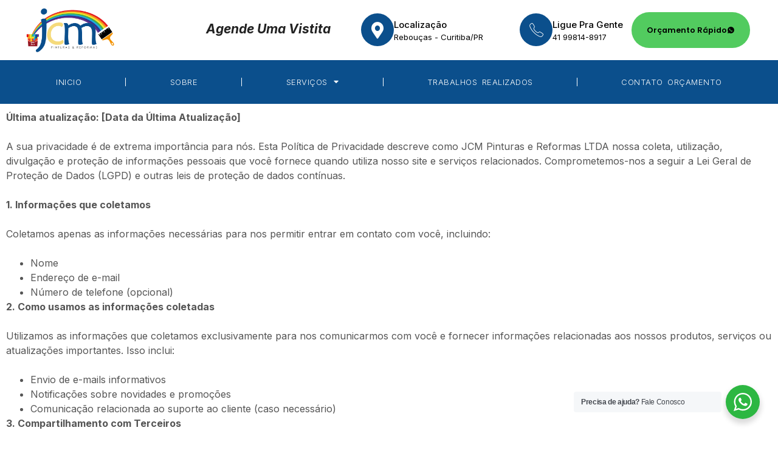

--- FILE ---
content_type: text/html; charset=UTF-8
request_url: https://jcmpinturasereformas.com.br/politica-e-privacidade/
body_size: 18617
content:
<!doctype html>
<html dir="ltr" lang="pt-BR" prefix="og: https://ogp.me/ns#">
<head>
	<meta charset="UTF-8">
	<meta name="viewport" content="width=device-width, initial-scale=1">
	<link rel="profile" href="https://gmpg.org/xfn/11">
	<title>Politica e Privacidade - JCM Pinturas e Reformas</title>
	<style>img:is([sizes="auto" i], [sizes^="auto," i]) { contain-intrinsic-size: 3000px 1500px }</style>
	
		<!-- All in One SEO Pro 4.9.3 - aioseo.com -->
	<meta name="description" content="Última atualização: [Data da Última Atualização]A sua privacidade é de extrema importância para nós. Esta Política de Privacidade descreve como JCM Pinturas e Reformas LTDA nossa coleta, utilização, divulgação e proteção de informações pessoais que você fornece quando utiliza nosso site e serviços relacionados. Comprometemos-nos a seguir a Lei Geral de Proteção de Dados (LGPD)" />
	<meta name="robots" content="max-image-preview:large" />
	<link rel="canonical" href="https://jcmpinturasereformas.com.br/politica-e-privacidade/" />
	<meta name="generator" content="All in One SEO Pro (AIOSEO) 4.9.3" />
		<meta property="og:locale" content="pt_BR" />
		<meta property="og:site_name" content="JCM Pinturas e Reformas - Tudo que seu imóvel precisa" />
		<meta property="og:type" content="article" />
		<meta property="og:title" content="Politica e Privacidade - JCM Pinturas e Reformas" />
		<meta property="og:description" content="Última atualização: [Data da Última Atualização]A sua privacidade é de extrema importância para nós. Esta Política de Privacidade descreve como JCM Pinturas e Reformas LTDA nossa coleta, utilização, divulgação e proteção de informações pessoais que você fornece quando utiliza nosso site e serviços relacionados. Comprometemos-nos a seguir a Lei Geral de Proteção de Dados (LGPD)" />
		<meta property="og:url" content="https://jcmpinturasereformas.com.br/politica-e-privacidade/" />
		<meta property="og:image" content="https://jcmpinturasereformas.com.br/novo/wp-content/uploads/2022/06/logo-1.png" />
		<meta property="og:image:secure_url" content="https://jcmpinturasereformas.com.br/novo/wp-content/uploads/2022/06/logo-1.png" />
		<meta property="article:published_time" content="2023-08-12T22:47:13+00:00" />
		<meta property="article:modified_time" content="2023-08-12T22:50:49+00:00" />
		<meta property="article:publisher" content="https://www.facebook.com/jcmpinturasereformas" />
		<meta name="twitter:card" content="summary" />
		<meta name="twitter:title" content="Politica e Privacidade - JCM Pinturas e Reformas" />
		<meta name="twitter:description" content="Última atualização: [Data da Última Atualização]A sua privacidade é de extrema importância para nós. Esta Política de Privacidade descreve como JCM Pinturas e Reformas LTDA nossa coleta, utilização, divulgação e proteção de informações pessoais que você fornece quando utiliza nosso site e serviços relacionados. Comprometemos-nos a seguir a Lei Geral de Proteção de Dados (LGPD)" />
		<meta name="twitter:image" content="https://jcmpinturasereformas.com.br/novo/wp-content/uploads/2022/06/logo-1.png" />
		<script type="application/ld+json" class="aioseo-schema">
			{"@context":"https:\/\/schema.org","@graph":[{"@type":"BreadcrumbList","@id":"https:\/\/jcmpinturasereformas.com.br\/politica-e-privacidade\/#breadcrumblist","itemListElement":[{"@type":"ListItem","@id":"https:\/\/jcmpinturasereformas.com.br#listItem","position":1,"name":"Home","item":"https:\/\/jcmpinturasereformas.com.br","nextItem":{"@type":"ListItem","@id":"https:\/\/jcmpinturasereformas.com.br\/politica-e-privacidade\/#listItem","name":"Politica e Privacidade"}},{"@type":"ListItem","@id":"https:\/\/jcmpinturasereformas.com.br\/politica-e-privacidade\/#listItem","position":2,"name":"Politica e Privacidade","previousItem":{"@type":"ListItem","@id":"https:\/\/jcmpinturasereformas.com.br#listItem","name":"Home"}}]},{"@type":"Organization","@id":"https:\/\/jcmpinturasereformas.com.br\/#organization","name":"JCM Pinturas e Reformas","description":"Tudo que seu im\u00f3vel precisa","url":"https:\/\/jcmpinturasereformas.com.br\/","telephone":"+5541998148917","logo":{"@type":"ImageObject","url":"https:\/\/jcmpinturasereformas.com.br\/novo\/wp-content\/uploads\/2022\/06\/logo-1.png","@id":"https:\/\/jcmpinturasereformas.com.br\/politica-e-privacidade\/#organizationLogo"},"image":{"@id":"https:\/\/jcmpinturasereformas.com.br\/politica-e-privacidade\/#organizationLogo"},"sameAs":["https:\/\/www.facebook.com\/jcmpinturasereformas","https:\/\/www.instagram.com\/jcmpinturasereformas\/"]},{"@type":"WebPage","@id":"https:\/\/jcmpinturasereformas.com.br\/politica-e-privacidade\/#webpage","url":"https:\/\/jcmpinturasereformas.com.br\/politica-e-privacidade\/","name":"Politica e Privacidade - JCM Pinturas e Reformas","description":"\u00daltima atualiza\u00e7\u00e3o: [Data da \u00daltima Atualiza\u00e7\u00e3o]A sua privacidade \u00e9 de extrema import\u00e2ncia para n\u00f3s. Esta Pol\u00edtica de Privacidade descreve como JCM Pinturas e Reformas LTDA nossa coleta, utiliza\u00e7\u00e3o, divulga\u00e7\u00e3o e prote\u00e7\u00e3o de informa\u00e7\u00f5es pessoais que voc\u00ea fornece quando utiliza nosso site e servi\u00e7os relacionados. Comprometemos-nos a seguir a Lei Geral de Prote\u00e7\u00e3o de Dados (LGPD)","inLanguage":"pt-BR","isPartOf":{"@id":"https:\/\/jcmpinturasereformas.com.br\/#website"},"breadcrumb":{"@id":"https:\/\/jcmpinturasereformas.com.br\/politica-e-privacidade\/#breadcrumblist"},"datePublished":"2023-08-12T19:47:13-03:00","dateModified":"2023-08-12T19:50:49-03:00"},{"@type":"WebSite","@id":"https:\/\/jcmpinturasereformas.com.br\/#website","url":"https:\/\/jcmpinturasereformas.com.br\/","name":"JCM Pinturas e Reformas em Curitiba","description":"Tudo que seu im\u00f3vel precisa","inLanguage":"pt-BR","publisher":{"@id":"https:\/\/jcmpinturasereformas.com.br\/#organization"}}]}
		</script>
		<!-- All in One SEO Pro -->

<link rel='dns-prefetch' href='//www.googletagmanager.com' />
<link rel="alternate" type="application/rss+xml" title="Feed para JCM Pinturas e Reformas &raquo;" href="https://jcmpinturasereformas.com.br/feed/" />
<link rel="alternate" type="application/rss+xml" title="Feed de comentários para JCM Pinturas e Reformas &raquo;" href="https://jcmpinturasereformas.com.br/comments/feed/" />
<script>
window._wpemojiSettings = {"baseUrl":"https:\/\/s.w.org\/images\/core\/emoji\/16.0.1\/72x72\/","ext":".png","svgUrl":"https:\/\/s.w.org\/images\/core\/emoji\/16.0.1\/svg\/","svgExt":".svg","source":{"concatemoji":"https:\/\/jcmpinturasereformas.com.br\/wp-includes\/js\/wp-emoji-release.min.js?ver=6.8.3"}};
/*! This file is auto-generated */
!function(s,n){var o,i,e;function c(e){try{var t={supportTests:e,timestamp:(new Date).valueOf()};sessionStorage.setItem(o,JSON.stringify(t))}catch(e){}}function p(e,t,n){e.clearRect(0,0,e.canvas.width,e.canvas.height),e.fillText(t,0,0);var t=new Uint32Array(e.getImageData(0,0,e.canvas.width,e.canvas.height).data),a=(e.clearRect(0,0,e.canvas.width,e.canvas.height),e.fillText(n,0,0),new Uint32Array(e.getImageData(0,0,e.canvas.width,e.canvas.height).data));return t.every(function(e,t){return e===a[t]})}function u(e,t){e.clearRect(0,0,e.canvas.width,e.canvas.height),e.fillText(t,0,0);for(var n=e.getImageData(16,16,1,1),a=0;a<n.data.length;a++)if(0!==n.data[a])return!1;return!0}function f(e,t,n,a){switch(t){case"flag":return n(e,"\ud83c\udff3\ufe0f\u200d\u26a7\ufe0f","\ud83c\udff3\ufe0f\u200b\u26a7\ufe0f")?!1:!n(e,"\ud83c\udde8\ud83c\uddf6","\ud83c\udde8\u200b\ud83c\uddf6")&&!n(e,"\ud83c\udff4\udb40\udc67\udb40\udc62\udb40\udc65\udb40\udc6e\udb40\udc67\udb40\udc7f","\ud83c\udff4\u200b\udb40\udc67\u200b\udb40\udc62\u200b\udb40\udc65\u200b\udb40\udc6e\u200b\udb40\udc67\u200b\udb40\udc7f");case"emoji":return!a(e,"\ud83e\udedf")}return!1}function g(e,t,n,a){var r="undefined"!=typeof WorkerGlobalScope&&self instanceof WorkerGlobalScope?new OffscreenCanvas(300,150):s.createElement("canvas"),o=r.getContext("2d",{willReadFrequently:!0}),i=(o.textBaseline="top",o.font="600 32px Arial",{});return e.forEach(function(e){i[e]=t(o,e,n,a)}),i}function t(e){var t=s.createElement("script");t.src=e,t.defer=!0,s.head.appendChild(t)}"undefined"!=typeof Promise&&(o="wpEmojiSettingsSupports",i=["flag","emoji"],n.supports={everything:!0,everythingExceptFlag:!0},e=new Promise(function(e){s.addEventListener("DOMContentLoaded",e,{once:!0})}),new Promise(function(t){var n=function(){try{var e=JSON.parse(sessionStorage.getItem(o));if("object"==typeof e&&"number"==typeof e.timestamp&&(new Date).valueOf()<e.timestamp+604800&&"object"==typeof e.supportTests)return e.supportTests}catch(e){}return null}();if(!n){if("undefined"!=typeof Worker&&"undefined"!=typeof OffscreenCanvas&&"undefined"!=typeof URL&&URL.createObjectURL&&"undefined"!=typeof Blob)try{var e="postMessage("+g.toString()+"("+[JSON.stringify(i),f.toString(),p.toString(),u.toString()].join(",")+"));",a=new Blob([e],{type:"text/javascript"}),r=new Worker(URL.createObjectURL(a),{name:"wpTestEmojiSupports"});return void(r.onmessage=function(e){c(n=e.data),r.terminate(),t(n)})}catch(e){}c(n=g(i,f,p,u))}t(n)}).then(function(e){for(var t in e)n.supports[t]=e[t],n.supports.everything=n.supports.everything&&n.supports[t],"flag"!==t&&(n.supports.everythingExceptFlag=n.supports.everythingExceptFlag&&n.supports[t]);n.supports.everythingExceptFlag=n.supports.everythingExceptFlag&&!n.supports.flag,n.DOMReady=!1,n.readyCallback=function(){n.DOMReady=!0}}).then(function(){return e}).then(function(){var e;n.supports.everything||(n.readyCallback(),(e=n.source||{}).concatemoji?t(e.concatemoji):e.wpemoji&&e.twemoji&&(t(e.twemoji),t(e.wpemoji)))}))}((window,document),window._wpemojiSettings);
</script>

<link rel='stylesheet' id='sbi_styles-css' href='https://jcmpinturasereformas.com.br/wp-content/plugins/instagram-feed/css/sbi-styles.min.css?ver=6.10.0' media='all' />
<link rel='stylesheet' id='sina-morphing-anim-css' href='https://jcmpinturasereformas.com.br/wp-content/plugins/dethemekit-for-elementor/includes/ext/sina/assets/css/sina-morphing.min.css?ver=2.1.10' media='all' />
<link rel='stylesheet' id='de-scroll-animation-css-css' href='https://jcmpinturasereformas.com.br/wp-content/plugins/dethemekit-for-elementor/includes/ext/sina/assets/css/de-scroll-animation.css?ver=2.1.10' media='all' />
<link rel='stylesheet' id='de-reveal-animation-css-css' href='https://jcmpinturasereformas.com.br/wp-content/plugins/dethemekit-for-elementor/includes/ext/sina/assets/css/de-reveal-animation.css?ver=2.1.10' media='all' />
<link rel='stylesheet' id='de-curtain-animation-revealer-css' href='https://jcmpinturasereformas.com.br/wp-content/plugins/dethemekit-for-elementor/includes/ext/sina/assets/css/revealer.css?ver=2.1.10' media='all' />
<link rel='stylesheet' id='de-reveal-curtain-animation-css-css' href='https://jcmpinturasereformas.com.br/wp-content/plugins/dethemekit-for-elementor/includes/ext/sina/assets/css/de-reveal-curtain-animation.css?ver=2.1.10' media='all' />
<link rel='stylesheet' id='de-reveal-letter-decolines-css-css' href='https://jcmpinturasereformas.com.br/wp-content/plugins/dethemekit-for-elementor/includes/ext/sina/assets/css/letter/decolines.css?ver=2.1.10' media='all' />
<link rel='stylesheet' id='de-reveal-letter-normalize-css-css' href='https://jcmpinturasereformas.com.br/wp-content/plugins/dethemekit-for-elementor/includes/ext/sina/assets/css/letter/normalize.css?ver=2.1.10' media='all' />
<link rel='stylesheet' id='de-reveal-letter-lettereffect-css-css' href='https://jcmpinturasereformas.com.br/wp-content/plugins/dethemekit-for-elementor/includes/ext/sina/assets/css/letter/lettereffect.css?ver=2.1.10' media='all' />
<link rel='stylesheet' id='de-reveal-letter-pater-css-css' href='https://jcmpinturasereformas.com.br/wp-content/plugins/dethemekit-for-elementor/includes/ext/sina/assets/css/letter/pater.css?ver=2.1.10' media='all' />
<link rel='stylesheet' id='de-staggering-animate-css' href='https://jcmpinturasereformas.com.br/wp-content/plugins/dethemekit-for-elementor/includes/ext/sina/assets/css/de_staggering/animate.css?ver=2.1.10' media='all' />
<link rel='stylesheet' id='de-staggering-css-css' href='https://jcmpinturasereformas.com.br/wp-content/plugins/dethemekit-for-elementor/includes/ext/sina/assets/css/de_staggering/de-staggering.css?ver=2.1.10' media='all' />
<style id='wp-emoji-styles-inline-css'>

	img.wp-smiley, img.emoji {
		display: inline !important;
		border: none !important;
		box-shadow: none !important;
		height: 1em !important;
		width: 1em !important;
		margin: 0 0.07em !important;
		vertical-align: -0.1em !important;
		background: none !important;
		padding: 0 !important;
	}
</style>
<link rel='stylesheet' id='aioseo/css/src/vue/standalone/blocks/table-of-contents/global.scss-css' href='https://jcmpinturasereformas.com.br/wp-content/plugins/all-in-one-seo-pack-pro/dist/Pro/assets/css/table-of-contents/global.e90f6d47.css?ver=4.9.3' media='all' />
<link rel='stylesheet' id='aioseo/css/src/vue/standalone/blocks/pro/recipe/global.scss-css' href='https://jcmpinturasereformas.com.br/wp-content/plugins/all-in-one-seo-pack-pro/dist/Pro/assets/css/recipe/global.67a3275f.css?ver=4.9.3' media='all' />
<link rel='stylesheet' id='aioseo/css/src/vue/standalone/blocks/pro/product/global.scss-css' href='https://jcmpinturasereformas.com.br/wp-content/plugins/all-in-one-seo-pack-pro/dist/Pro/assets/css/product/global.61066cfb.css?ver=4.9.3' media='all' />
<style id='filebird-block-filebird-gallery-style-inline-css'>
ul.filebird-block-filebird-gallery{margin:auto!important;padding:0!important;width:100%}ul.filebird-block-filebird-gallery.layout-grid{display:grid;grid-gap:20px;align-items:stretch;grid-template-columns:repeat(var(--columns),1fr);justify-items:stretch}ul.filebird-block-filebird-gallery.layout-grid li img{border:1px solid #ccc;box-shadow:2px 2px 6px 0 rgba(0,0,0,.3);height:100%;max-width:100%;-o-object-fit:cover;object-fit:cover;width:100%}ul.filebird-block-filebird-gallery.layout-masonry{-moz-column-count:var(--columns);-moz-column-gap:var(--space);column-gap:var(--space);-moz-column-width:var(--min-width);columns:var(--min-width) var(--columns);display:block;overflow:auto}ul.filebird-block-filebird-gallery.layout-masonry li{margin-bottom:var(--space)}ul.filebird-block-filebird-gallery li{list-style:none}ul.filebird-block-filebird-gallery li figure{height:100%;margin:0;padding:0;position:relative;width:100%}ul.filebird-block-filebird-gallery li figure figcaption{background:linear-gradient(0deg,rgba(0,0,0,.7),rgba(0,0,0,.3) 70%,transparent);bottom:0;box-sizing:border-box;color:#fff;font-size:.8em;margin:0;max-height:100%;overflow:auto;padding:3em .77em .7em;position:absolute;text-align:center;width:100%;z-index:2}ul.filebird-block-filebird-gallery li figure figcaption a{color:inherit}

</style>
<link rel='stylesheet' id='nta-css-popup-css' href='https://jcmpinturasereformas.com.br/wp-content/plugins/wp-whatsapp/assets/dist/css/style.css?ver=6.8.3' media='all' />
<style id='global-styles-inline-css'>
:root{--wp--preset--aspect-ratio--square: 1;--wp--preset--aspect-ratio--4-3: 4/3;--wp--preset--aspect-ratio--3-4: 3/4;--wp--preset--aspect-ratio--3-2: 3/2;--wp--preset--aspect-ratio--2-3: 2/3;--wp--preset--aspect-ratio--16-9: 16/9;--wp--preset--aspect-ratio--9-16: 9/16;--wp--preset--color--black: #000000;--wp--preset--color--cyan-bluish-gray: #abb8c3;--wp--preset--color--white: #ffffff;--wp--preset--color--pale-pink: #f78da7;--wp--preset--color--vivid-red: #cf2e2e;--wp--preset--color--luminous-vivid-orange: #ff6900;--wp--preset--color--luminous-vivid-amber: #fcb900;--wp--preset--color--light-green-cyan: #7bdcb5;--wp--preset--color--vivid-green-cyan: #00d084;--wp--preset--color--pale-cyan-blue: #8ed1fc;--wp--preset--color--vivid-cyan-blue: #0693e3;--wp--preset--color--vivid-purple: #9b51e0;--wp--preset--gradient--vivid-cyan-blue-to-vivid-purple: linear-gradient(135deg,rgba(6,147,227,1) 0%,rgb(155,81,224) 100%);--wp--preset--gradient--light-green-cyan-to-vivid-green-cyan: linear-gradient(135deg,rgb(122,220,180) 0%,rgb(0,208,130) 100%);--wp--preset--gradient--luminous-vivid-amber-to-luminous-vivid-orange: linear-gradient(135deg,rgba(252,185,0,1) 0%,rgba(255,105,0,1) 100%);--wp--preset--gradient--luminous-vivid-orange-to-vivid-red: linear-gradient(135deg,rgba(255,105,0,1) 0%,rgb(207,46,46) 100%);--wp--preset--gradient--very-light-gray-to-cyan-bluish-gray: linear-gradient(135deg,rgb(238,238,238) 0%,rgb(169,184,195) 100%);--wp--preset--gradient--cool-to-warm-spectrum: linear-gradient(135deg,rgb(74,234,220) 0%,rgb(151,120,209) 20%,rgb(207,42,186) 40%,rgb(238,44,130) 60%,rgb(251,105,98) 80%,rgb(254,248,76) 100%);--wp--preset--gradient--blush-light-purple: linear-gradient(135deg,rgb(255,206,236) 0%,rgb(152,150,240) 100%);--wp--preset--gradient--blush-bordeaux: linear-gradient(135deg,rgb(254,205,165) 0%,rgb(254,45,45) 50%,rgb(107,0,62) 100%);--wp--preset--gradient--luminous-dusk: linear-gradient(135deg,rgb(255,203,112) 0%,rgb(199,81,192) 50%,rgb(65,88,208) 100%);--wp--preset--gradient--pale-ocean: linear-gradient(135deg,rgb(255,245,203) 0%,rgb(182,227,212) 50%,rgb(51,167,181) 100%);--wp--preset--gradient--electric-grass: linear-gradient(135deg,rgb(202,248,128) 0%,rgb(113,206,126) 100%);--wp--preset--gradient--midnight: linear-gradient(135deg,rgb(2,3,129) 0%,rgb(40,116,252) 100%);--wp--preset--font-size--small: 13px;--wp--preset--font-size--medium: 20px;--wp--preset--font-size--large: 36px;--wp--preset--font-size--x-large: 42px;--wp--preset--spacing--20: 0.44rem;--wp--preset--spacing--30: 0.67rem;--wp--preset--spacing--40: 1rem;--wp--preset--spacing--50: 1.5rem;--wp--preset--spacing--60: 2.25rem;--wp--preset--spacing--70: 3.38rem;--wp--preset--spacing--80: 5.06rem;--wp--preset--shadow--natural: 6px 6px 9px rgba(0, 0, 0, 0.2);--wp--preset--shadow--deep: 12px 12px 50px rgba(0, 0, 0, 0.4);--wp--preset--shadow--sharp: 6px 6px 0px rgba(0, 0, 0, 0.2);--wp--preset--shadow--outlined: 6px 6px 0px -3px rgba(255, 255, 255, 1), 6px 6px rgba(0, 0, 0, 1);--wp--preset--shadow--crisp: 6px 6px 0px rgba(0, 0, 0, 1);}:root { --wp--style--global--content-size: 800px;--wp--style--global--wide-size: 1200px; }:where(body) { margin: 0; }.wp-site-blocks > .alignleft { float: left; margin-right: 2em; }.wp-site-blocks > .alignright { float: right; margin-left: 2em; }.wp-site-blocks > .aligncenter { justify-content: center; margin-left: auto; margin-right: auto; }:where(.wp-site-blocks) > * { margin-block-start: 24px; margin-block-end: 0; }:where(.wp-site-blocks) > :first-child { margin-block-start: 0; }:where(.wp-site-blocks) > :last-child { margin-block-end: 0; }:root { --wp--style--block-gap: 24px; }:root :where(.is-layout-flow) > :first-child{margin-block-start: 0;}:root :where(.is-layout-flow) > :last-child{margin-block-end: 0;}:root :where(.is-layout-flow) > *{margin-block-start: 24px;margin-block-end: 0;}:root :where(.is-layout-constrained) > :first-child{margin-block-start: 0;}:root :where(.is-layout-constrained) > :last-child{margin-block-end: 0;}:root :where(.is-layout-constrained) > *{margin-block-start: 24px;margin-block-end: 0;}:root :where(.is-layout-flex){gap: 24px;}:root :where(.is-layout-grid){gap: 24px;}.is-layout-flow > .alignleft{float: left;margin-inline-start: 0;margin-inline-end: 2em;}.is-layout-flow > .alignright{float: right;margin-inline-start: 2em;margin-inline-end: 0;}.is-layout-flow > .aligncenter{margin-left: auto !important;margin-right: auto !important;}.is-layout-constrained > .alignleft{float: left;margin-inline-start: 0;margin-inline-end: 2em;}.is-layout-constrained > .alignright{float: right;margin-inline-start: 2em;margin-inline-end: 0;}.is-layout-constrained > .aligncenter{margin-left: auto !important;margin-right: auto !important;}.is-layout-constrained > :where(:not(.alignleft):not(.alignright):not(.alignfull)){max-width: var(--wp--style--global--content-size);margin-left: auto !important;margin-right: auto !important;}.is-layout-constrained > .alignwide{max-width: var(--wp--style--global--wide-size);}body .is-layout-flex{display: flex;}.is-layout-flex{flex-wrap: wrap;align-items: center;}.is-layout-flex > :is(*, div){margin: 0;}body .is-layout-grid{display: grid;}.is-layout-grid > :is(*, div){margin: 0;}body{padding-top: 0px;padding-right: 0px;padding-bottom: 0px;padding-left: 0px;}a:where(:not(.wp-element-button)){text-decoration: underline;}:root :where(.wp-element-button, .wp-block-button__link){background-color: #32373c;border-width: 0;color: #fff;font-family: inherit;font-size: inherit;line-height: inherit;padding: calc(0.667em + 2px) calc(1.333em + 2px);text-decoration: none;}.has-black-color{color: var(--wp--preset--color--black) !important;}.has-cyan-bluish-gray-color{color: var(--wp--preset--color--cyan-bluish-gray) !important;}.has-white-color{color: var(--wp--preset--color--white) !important;}.has-pale-pink-color{color: var(--wp--preset--color--pale-pink) !important;}.has-vivid-red-color{color: var(--wp--preset--color--vivid-red) !important;}.has-luminous-vivid-orange-color{color: var(--wp--preset--color--luminous-vivid-orange) !important;}.has-luminous-vivid-amber-color{color: var(--wp--preset--color--luminous-vivid-amber) !important;}.has-light-green-cyan-color{color: var(--wp--preset--color--light-green-cyan) !important;}.has-vivid-green-cyan-color{color: var(--wp--preset--color--vivid-green-cyan) !important;}.has-pale-cyan-blue-color{color: var(--wp--preset--color--pale-cyan-blue) !important;}.has-vivid-cyan-blue-color{color: var(--wp--preset--color--vivid-cyan-blue) !important;}.has-vivid-purple-color{color: var(--wp--preset--color--vivid-purple) !important;}.has-black-background-color{background-color: var(--wp--preset--color--black) !important;}.has-cyan-bluish-gray-background-color{background-color: var(--wp--preset--color--cyan-bluish-gray) !important;}.has-white-background-color{background-color: var(--wp--preset--color--white) !important;}.has-pale-pink-background-color{background-color: var(--wp--preset--color--pale-pink) !important;}.has-vivid-red-background-color{background-color: var(--wp--preset--color--vivid-red) !important;}.has-luminous-vivid-orange-background-color{background-color: var(--wp--preset--color--luminous-vivid-orange) !important;}.has-luminous-vivid-amber-background-color{background-color: var(--wp--preset--color--luminous-vivid-amber) !important;}.has-light-green-cyan-background-color{background-color: var(--wp--preset--color--light-green-cyan) !important;}.has-vivid-green-cyan-background-color{background-color: var(--wp--preset--color--vivid-green-cyan) !important;}.has-pale-cyan-blue-background-color{background-color: var(--wp--preset--color--pale-cyan-blue) !important;}.has-vivid-cyan-blue-background-color{background-color: var(--wp--preset--color--vivid-cyan-blue) !important;}.has-vivid-purple-background-color{background-color: var(--wp--preset--color--vivid-purple) !important;}.has-black-border-color{border-color: var(--wp--preset--color--black) !important;}.has-cyan-bluish-gray-border-color{border-color: var(--wp--preset--color--cyan-bluish-gray) !important;}.has-white-border-color{border-color: var(--wp--preset--color--white) !important;}.has-pale-pink-border-color{border-color: var(--wp--preset--color--pale-pink) !important;}.has-vivid-red-border-color{border-color: var(--wp--preset--color--vivid-red) !important;}.has-luminous-vivid-orange-border-color{border-color: var(--wp--preset--color--luminous-vivid-orange) !important;}.has-luminous-vivid-amber-border-color{border-color: var(--wp--preset--color--luminous-vivid-amber) !important;}.has-light-green-cyan-border-color{border-color: var(--wp--preset--color--light-green-cyan) !important;}.has-vivid-green-cyan-border-color{border-color: var(--wp--preset--color--vivid-green-cyan) !important;}.has-pale-cyan-blue-border-color{border-color: var(--wp--preset--color--pale-cyan-blue) !important;}.has-vivid-cyan-blue-border-color{border-color: var(--wp--preset--color--vivid-cyan-blue) !important;}.has-vivid-purple-border-color{border-color: var(--wp--preset--color--vivid-purple) !important;}.has-vivid-cyan-blue-to-vivid-purple-gradient-background{background: var(--wp--preset--gradient--vivid-cyan-blue-to-vivid-purple) !important;}.has-light-green-cyan-to-vivid-green-cyan-gradient-background{background: var(--wp--preset--gradient--light-green-cyan-to-vivid-green-cyan) !important;}.has-luminous-vivid-amber-to-luminous-vivid-orange-gradient-background{background: var(--wp--preset--gradient--luminous-vivid-amber-to-luminous-vivid-orange) !important;}.has-luminous-vivid-orange-to-vivid-red-gradient-background{background: var(--wp--preset--gradient--luminous-vivid-orange-to-vivid-red) !important;}.has-very-light-gray-to-cyan-bluish-gray-gradient-background{background: var(--wp--preset--gradient--very-light-gray-to-cyan-bluish-gray) !important;}.has-cool-to-warm-spectrum-gradient-background{background: var(--wp--preset--gradient--cool-to-warm-spectrum) !important;}.has-blush-light-purple-gradient-background{background: var(--wp--preset--gradient--blush-light-purple) !important;}.has-blush-bordeaux-gradient-background{background: var(--wp--preset--gradient--blush-bordeaux) !important;}.has-luminous-dusk-gradient-background{background: var(--wp--preset--gradient--luminous-dusk) !important;}.has-pale-ocean-gradient-background{background: var(--wp--preset--gradient--pale-ocean) !important;}.has-electric-grass-gradient-background{background: var(--wp--preset--gradient--electric-grass) !important;}.has-midnight-gradient-background{background: var(--wp--preset--gradient--midnight) !important;}.has-small-font-size{font-size: var(--wp--preset--font-size--small) !important;}.has-medium-font-size{font-size: var(--wp--preset--font-size--medium) !important;}.has-large-font-size{font-size: var(--wp--preset--font-size--large) !important;}.has-x-large-font-size{font-size: var(--wp--preset--font-size--x-large) !important;}
:root :where(.wp-block-pullquote){font-size: 1.5em;line-height: 1.6;}
</style>
<link rel='stylesheet' id='owl.carousel-css' href='https://jcmpinturasereformas.com.br/wp-content/plugins/postgallery/public/../build/css/owl.carousel.min.css?ver=6.8.3' media='all' />
<link rel='stylesheet' id='owl.carousel.theme-css' href='https://jcmpinturasereformas.com.br/wp-content/plugins/postgallery/public/../build/css/owl.theme.default.min.css?ver=6.8.3' media='all' />
<link rel='stylesheet' id='animate.css-css' href='https://jcmpinturasereformas.com.br/wp-content/plugins/postgallery/public/../build/css/animate.min.css?ver=6.8.3' media='all' />
<link rel='stylesheet' id='postgallery-css' href='https://jcmpinturasereformas.com.br/wp-content/plugins/postgallery/public/css/post-gallery-public.css?ver=1.12.5' media='all' />
<link rel='stylesheet' id='hello-elementor-css' href='https://jcmpinturasereformas.com.br/wp-content/themes/hello-elementor/assets/css/reset.css?ver=3.4.5' media='all' />
<link rel='stylesheet' id='hello-elementor-theme-style-css' href='https://jcmpinturasereformas.com.br/wp-content/themes/hello-elementor/assets/css/theme.css?ver=3.4.5' media='all' />
<link rel='stylesheet' id='hello-elementor-header-footer-css' href='https://jcmpinturasereformas.com.br/wp-content/themes/hello-elementor/assets/css/header-footer.css?ver=3.4.5' media='all' />
<link rel='stylesheet' id='elementor-frontend-css' href='https://jcmpinturasereformas.com.br/wp-content/plugins/elementor/assets/css/frontend.min.css?ver=3.34.0' media='all' />
<link rel='stylesheet' id='elementor-post-8-css' href='https://jcmpinturasereformas.com.br/wp-content/uploads/elementor/css/post-8.css?ver=1768613084' media='all' />
<link rel='stylesheet' id='font-awesome-css' href='https://jcmpinturasereformas.com.br/wp-content/plugins/elementor/assets/lib/font-awesome/css/font-awesome.min.css?ver=4.7.0' media='all' />
<link rel='stylesheet' id='simple-line-icons-wl-css' href='https://jcmpinturasereformas.com.br/wp-content/plugins/dethemekit-for-elementor/assets/css/simple-line-icons.css?ver=2.1.10' media='all' />
<link rel='stylesheet' id='htflexboxgrid-css' href='https://jcmpinturasereformas.com.br/wp-content/plugins/dethemekit-for-elementor/assets/css/htflexboxgrid.css?ver=2.1.10' media='all' />
<link rel='stylesheet' id='slick-css' href='https://jcmpinturasereformas.com.br/wp-content/plugins/dethemekit-for-elementor/assets/css/slick.css?ver=2.1.10' media='all' />
<link rel='stylesheet' id='dethemekit-widgets-css' href='https://jcmpinturasereformas.com.br/wp-content/plugins/dethemekit-for-elementor/assets/css/dethemekit-widgets.css?ver=2.1.10' media='all' />
<style id='dethemekit-widgets-inline-css'>
.woocommerce #respond input#submit.alt, .woocommerce a.button.alt, .woocommerce button.button.alt, .woocommerce input.button.alt,.woocommerce #respond input#submit.alt:hover, .woocommerce a.button.alt:hover, .woocommerce button.button.alt:hover, .woocommerce input.button.alt:hover,.woocommerce a.button,.woocommerce a.button:hover,.woocommerce button.button,.woocommerce button.button:hover,.woocommerce a.remove:hover,.woocommerce a.button.wc-backward,.woocommerce a.button.wc-backward:hover{background-color:}.woocommerce #respond input#submit.alt, .woocommerce a.button.alt, .woocommerce button.button.alt, .woocommerce input.button.alt,.woocommerce #respond input#submit.alt:hover, .woocommerce a.button.alt:hover, .woocommerce button.button.alt:hover, .woocommerce input.button.alt:hover,.woocommerce a.button,.woocommerce a.button:hover,.woocommerce button.button,.woocommerce button.button:hover, .woocommerce a.button.wc-backward,.woocommerce button.button:disabled, .woocommerce button.button:disabled[disabled],.woocommerce .cart-collaterals .cart_totals .wc-proceed-to-checkout a.wc-forward{color:}.woocommerce a.remove{color: !important}.woocommerce .woocommerce-cart-form a.button, .woocommerce .woocommerce-cart-form button.button[type="submit"], .woocommerce .cart-collaterals a.checkout-button, .woocommerce .return-to-shop a.button.wc-backward{border:1px  }.woocommerce-info,.woocommerce-message,.woocommerce-error{border-top-color:}.woocommerce-info::before,.woocommerce-message::before,.woocommerce-error::before{color: !important}{color:#F9F7F5 !important}{color:#F9F7F5 !important}{color:#F9F7F5 !important}{color:#F9F7F5 !important}h1, h2, h3, h4, h5, h6{color:}body, a{color:}
</style>
<link rel='stylesheet' id='dethemekit-de-carousel-css' href='https://jcmpinturasereformas.com.br/wp-content/plugins/dethemekit-for-elementor/assets/css/dethemekit-de-carousel.css?ver=2.1.10' media='all' />
<link rel='stylesheet' id='widget-image-css' href='https://jcmpinturasereformas.com.br/wp-content/plugins/elementor/assets/css/widget-image.min.css?ver=3.34.0' media='all' />
<link rel='stylesheet' id='widget-heading-css' href='https://jcmpinturasereformas.com.br/wp-content/plugins/elementor/assets/css/widget-heading.min.css?ver=3.34.0' media='all' />
<link rel='stylesheet' id='e-animation-grow-css' href='https://jcmpinturasereformas.com.br/wp-content/plugins/elementor/assets/lib/animations/styles/e-animation-grow.min.css?ver=3.34.0' media='all' />
<link rel='stylesheet' id='widget-icon-box-css' href='https://jcmpinturasereformas.com.br/wp-content/plugins/elementor/assets/css/widget-icon-box.min.css?ver=3.34.0' media='all' />
<link rel='stylesheet' id='widget-nav-menu-css' href='https://jcmpinturasereformas.com.br/wp-content/plugins/elementor-pro/assets/css/widget-nav-menu.min.css?ver=3.34.0' media='all' />
<link rel='stylesheet' id='e-sticky-css' href='https://jcmpinturasereformas.com.br/wp-content/plugins/elementor-pro/assets/css/modules/sticky.min.css?ver=3.34.0' media='all' />
<link rel='stylesheet' id='widget-icon-list-css' href='https://jcmpinturasereformas.com.br/wp-content/plugins/elementor/assets/css/widget-icon-list.min.css?ver=3.34.0' media='all' />
<link rel='stylesheet' id='e-animation-push-css' href='https://jcmpinturasereformas.com.br/wp-content/plugins/elementor/assets/lib/animations/styles/e-animation-push.min.css?ver=3.34.0' media='all' />
<link rel='stylesheet' id='e-animation-fadeInDown-css' href='https://jcmpinturasereformas.com.br/wp-content/plugins/elementor/assets/lib/animations/styles/fadeInDown.min.css?ver=3.34.0' media='all' />
<link rel='stylesheet' id='widget-social-icons-css' href='https://jcmpinturasereformas.com.br/wp-content/plugins/elementor/assets/css/widget-social-icons.min.css?ver=3.34.0' media='all' />
<link rel='stylesheet' id='e-apple-webkit-css' href='https://jcmpinturasereformas.com.br/wp-content/plugins/elementor/assets/css/conditionals/apple-webkit.min.css?ver=3.34.0' media='all' />
<link rel='stylesheet' id='elementor-icons-css' href='https://jcmpinturasereformas.com.br/wp-content/plugins/elementor/assets/lib/eicons/css/elementor-icons.min.css?ver=5.45.0' media='all' />
<link rel='stylesheet' id='de-sticky-frontend-css' href='https://jcmpinturasereformas.com.br/wp-content/plugins/dethemekit-for-elementor/assets/css/de-sticky-frontend.css?ver=2.1.10' media='all' />
<link rel='stylesheet' id='de-product-display-css' href='https://jcmpinturasereformas.com.br/wp-content/plugins/dethemekit-for-elementor/assets/css/de-product-display.css?ver=2.1.10' media='all' />
<link rel='stylesheet' id='sbistyles-css' href='https://jcmpinturasereformas.com.br/wp-content/plugins/instagram-feed/css/sbi-styles.min.css?ver=6.10.0' media='all' />
<link rel='stylesheet' id='elementor-post-986-css' href='https://jcmpinturasereformas.com.br/wp-content/uploads/elementor/css/post-986.css?ver=1768613366' media='all' />
<link rel='stylesheet' id='elementor-post-14-css' href='https://jcmpinturasereformas.com.br/wp-content/uploads/elementor/css/post-14.css?ver=1768613084' media='all' />
<link rel='stylesheet' id='elementor-post-17-css' href='https://jcmpinturasereformas.com.br/wp-content/uploads/elementor/css/post-17.css?ver=1768613084' media='all' />
<link rel='stylesheet' id='ecs-styles-css' href='https://jcmpinturasereformas.com.br/wp-content/plugins/dethemekit-for-elementor/assets/css/de_loop/ecs-style.css?ver=2.1.10' media='all' />
<link rel='stylesheet' id='elementor-gf-inter-css' href='https://fonts.googleapis.com/css?family=Inter:100,100italic,200,200italic,300,300italic,400,400italic,500,500italic,600,600italic,700,700italic,800,800italic,900,900italic&#038;display=auto' media='all' />
<link rel='stylesheet' id='elementor-gf-poppins-css' href='https://fonts.googleapis.com/css?family=Poppins:100,100italic,200,200italic,300,300italic,400,400italic,500,500italic,600,600italic,700,700italic,800,800italic,900,900italic&#038;display=auto' media='all' />
<link rel='stylesheet' id='elementor-icons-shared-0-css' href='https://jcmpinturasereformas.com.br/wp-content/plugins/elementor/assets/lib/font-awesome/css/fontawesome.min.css?ver=5.15.3' media='all' />
<link rel='stylesheet' id='elementor-icons-fa-solid-css' href='https://jcmpinturasereformas.com.br/wp-content/plugins/elementor/assets/lib/font-awesome/css/solid.min.css?ver=5.15.3' media='all' />
<link rel='stylesheet' id='elementor-icons-dticon-css' href='https://jcmpinturasereformas.com.br/wp-content/plugins/dethemekit-for-elementor/modules/controls/assets/css/dticon.css?ver=5.9.0' media='all' />
<link rel='stylesheet' id='elementor-icons-fa-brands-css' href='https://jcmpinturasereformas.com.br/wp-content/plugins/elementor/assets/lib/font-awesome/css/brands.min.css?ver=5.15.3' media='all' />
<script src="https://jcmpinturasereformas.com.br/wp-content/plugins/dethemekit-for-elementor/assets/js/jquery-1.12.4-wp.js?ver=6.8.3" id="jquery-js"></script>
<script src="https://jcmpinturasereformas.com.br/wp-content/plugins/dethemekit-for-elementor/assets/js/jquery-migrate-1.4.1-wp.js?ver=6.8.3" id="jquery-migrate-js"></script>
<script src="https://jcmpinturasereformas.com.br/wp-content/plugins/postgallery/public/../build/js/owl.carousel.min.js?ver=6.8.3" id="owl.carousel-js"></script>

<!-- Snippet da etiqueta do Google (gtag.js) adicionado pelo Site Kit -->
<!-- Snippet do Google Análises adicionado pelo Site Kit -->
<script src="https://www.googletagmanager.com/gtag/js?id=GT-NCNQZFQ" id="google_gtagjs-js" async></script>
<script id="google_gtagjs-js-after">
window.dataLayer = window.dataLayer || [];function gtag(){dataLayer.push(arguments);}
gtag("set","linker",{"domains":["jcmpinturasereformas.com.br"]});
gtag("js", new Date());
gtag("set", "developer_id.dZTNiMT", true);
gtag("config", "GT-NCNQZFQ");
</script>
<script id="dtk_ajax_load-js-extra">
var ecs_ajax_params = {"ajaxurl":"https:\/\/jcmpinturasereformas.com.br\/wp-admin\/admin-ajax.php","posts":"{\"page\":0,\"pagename\":\"politica-e-privacidade\",\"error\":\"\",\"m\":\"\",\"p\":0,\"post_parent\":\"\",\"subpost\":\"\",\"subpost_id\":\"\",\"attachment\":\"\",\"attachment_id\":0,\"name\":\"politica-e-privacidade\",\"page_id\":0,\"second\":\"\",\"minute\":\"\",\"hour\":\"\",\"day\":0,\"monthnum\":0,\"year\":0,\"w\":0,\"category_name\":\"\",\"tag\":\"\",\"cat\":\"\",\"tag_id\":\"\",\"author\":\"\",\"author_name\":\"\",\"feed\":\"\",\"tb\":\"\",\"paged\":0,\"meta_key\":\"\",\"meta_value\":\"\",\"preview\":\"\",\"s\":\"\",\"sentence\":\"\",\"title\":\"\",\"fields\":\"all\",\"menu_order\":\"\",\"embed\":\"\",\"category__in\":[],\"category__not_in\":[],\"category__and\":[],\"post__in\":[],\"post__not_in\":[],\"post_name__in\":[],\"tag__in\":[],\"tag__not_in\":[],\"tag__and\":[],\"tag_slug__in\":[],\"tag_slug__and\":[],\"post_parent__in\":[],\"post_parent__not_in\":[],\"author__in\":[],\"author__not_in\":[],\"search_columns\":[],\"post_type\":[\"post\",\"page\",\"e-landing-page\"],\"ignore_sticky_posts\":false,\"suppress_filters\":false,\"cache_results\":true,\"update_post_term_cache\":true,\"update_menu_item_cache\":false,\"lazy_load_term_meta\":true,\"update_post_meta_cache\":true,\"posts_per_page\":10,\"nopaging\":false,\"comments_per_page\":\"50\",\"no_found_rows\":false,\"order\":\"DESC\"}"};
</script>
<script src="https://jcmpinturasereformas.com.br/wp-content/plugins/dethemekit-for-elementor/assets/js/de_loop/ecs_ajax_pagination.js?ver=2.1.10" id="dtk_ajax_load-js"></script>
<script src="https://jcmpinturasereformas.com.br/wp-content/plugins/dethemekit-for-elementor/assets/js/de_loop/ecs.js?ver=2.1.10" id="ecs-script-js"></script>
<link rel="https://api.w.org/" href="https://jcmpinturasereformas.com.br/wp-json/" /><link rel="alternate" title="JSON" type="application/json" href="https://jcmpinturasereformas.com.br/wp-json/wp/v2/pages/986" /><link rel="EditURI" type="application/rsd+xml" title="RSD" href="https://jcmpinturasereformas.com.br/xmlrpc.php?rsd" />
<link rel='shortlink' href='https://jcmpinturasereformas.com.br/?p=986' />
<link rel="alternate" title="oEmbed (JSON)" type="application/json+oembed" href="https://jcmpinturasereformas.com.br/wp-json/oembed/1.0/embed?url=https%3A%2F%2Fjcmpinturasereformas.com.br%2Fpolitica-e-privacidade%2F" />
<link rel="alternate" title="oEmbed (XML)" type="text/xml+oembed" href="https://jcmpinturasereformas.com.br/wp-json/oembed/1.0/embed?url=https%3A%2F%2Fjcmpinturasereformas.com.br%2Fpolitica-e-privacidade%2F&#038;format=xml" />
<meta name="generator" content="Site Kit by Google 1.170.0" />
<script>window.pgConfig = { websiteUrl: "https://jcmpinturasereformas.com.br",liteboxArgs: {
            sliderType: "owl",clickEvents: 1,keyEvents: 1,sliderArgs: {items: 1,items: 1},owlThumbArgs: {}}};</script>
<style class="postgallery-style">.litebox-gallery.show-arrows::after,
            .litebox-gallery.show-arrows::before,
            .litebox-gallery .close-button {
                color: #fff;
            }.litebox-gallery .thumb-container .current-img img {
                box-shadow: 0 0 0px 2px #fff;
            }.litebox-gallery {
                background-color: #333;
            }.owl-theme .owl-dots .owl-dot.active span, 
            .owl-theme .owl-dots .owl-dot:hover span {
                background-color: #fff;
             }</style><script>document.createElement( "picture" );if(!window.HTMLPictureElement && document.addEventListener) {window.addEventListener("DOMContentLoaded", function() {var s = document.createElement("script");s.src = "https://jcmpinturasereformas.com.br/wp-content/plugins/webp-express/js/picturefill.min.js";document.body.appendChild(s);});}</script><meta name="ti-site-data" content="[base64]" /><meta name="generator" content="Elementor 3.34.0; features: additional_custom_breakpoints; settings: css_print_method-external, google_font-enabled, font_display-auto">
<!-- Google tag (gtag.js) -->
<script async src="https://www.googletagmanager.com/gtag/js?id=GT-NCNQZFQ"></script>
<script>
  window.dataLayer = window.dataLayer || [];
  function gtag(){dataLayer.push(arguments);}
  gtag('js', new Date());

  gtag('config', 'GT-NCNQZFQ');
</script>
			<style>
				.e-con.e-parent:nth-of-type(n+4):not(.e-lazyloaded):not(.e-no-lazyload),
				.e-con.e-parent:nth-of-type(n+4):not(.e-lazyloaded):not(.e-no-lazyload) * {
					background-image: none !important;
				}
				@media screen and (max-height: 1024px) {
					.e-con.e-parent:nth-of-type(n+3):not(.e-lazyloaded):not(.e-no-lazyload),
					.e-con.e-parent:nth-of-type(n+3):not(.e-lazyloaded):not(.e-no-lazyload) * {
						background-image: none !important;
					}
				}
				@media screen and (max-height: 640px) {
					.e-con.e-parent:nth-of-type(n+2):not(.e-lazyloaded):not(.e-no-lazyload),
					.e-con.e-parent:nth-of-type(n+2):not(.e-lazyloaded):not(.e-no-lazyload) * {
						background-image: none !important;
					}
				}
			</style>
			
<!-- Snippet do Gerenciador de Tags do Google adicionado pelo Site Kit -->
<script>
			( function( w, d, s, l, i ) {
				w[l] = w[l] || [];
				w[l].push( {'gtm.start': new Date().getTime(), event: 'gtm.js'} );
				var f = d.getElementsByTagName( s )[0],
					j = d.createElement( s ), dl = l != 'dataLayer' ? '&l=' + l : '';
				j.async = true;
				j.src = 'https://www.googletagmanager.com/gtm.js?id=' + i + dl;
				f.parentNode.insertBefore( j, f );
			} )( window, document, 'script', 'dataLayer', 'GTM-TZHJD78' );
			
</script>

<!-- Fim do código do Gerenciador de Etiquetas do Google adicionado pelo Site Kit -->
<link rel="icon" href="https://jcmpinturasereformas.com.br/wp-content/uploads/2022/06/cropped-fivecon-32x32.png" sizes="32x32" />
<link rel="icon" href="https://jcmpinturasereformas.com.br/wp-content/uploads/2022/06/cropped-fivecon-192x192.png" sizes="192x192" />
<link rel="apple-touch-icon" href="https://jcmpinturasereformas.com.br/wp-content/uploads/2022/06/cropped-fivecon-180x180.png" />
<meta name="msapplication-TileImage" content="https://jcmpinturasereformas.com.br/wp-content/uploads/2022/06/cropped-fivecon-270x270.png" />
</head>
<body class="wp-singular page-template-default page page-id-986 wp-embed-responsive wp-theme-hello-elementor hello-elementor-default elementor-default elementor-template-full-width elementor-kit-8 elementor-page elementor-page-986">

		<!-- Snippet do Gerenciador de Etiqueta do Google (noscript) adicionado pelo Site Kit -->
		<noscript>
			<iframe src="https://www.googletagmanager.com/ns.html?id=GTM-TZHJD78" height="0" width="0" style="display:none;visibility:hidden"></iframe>
		</noscript>
		<!-- Fim do código do Gerenciador de Etiquetas do Google (noscript) adicionado pelo Site Kit -->
		
<a class="skip-link screen-reader-text" href="#content">Ir para o conteúdo</a>

		<header data-elementor-type="header" data-elementor-id="14" class="elementor elementor-14 elementor-location-header" data-elementor-post-type="elementor_library">
					<section class="elementor-section elementor-top-section elementor-element elementor-element-b2bc04f elementor-hidden-mobile elementor-section-full_width elementor-section-stretched elementor-section-height-default elementor-section-height-default" data-id="b2bc04f" data-element_type="section" data-settings="{&quot;background_background&quot;:&quot;classic&quot;,&quot;sticky&quot;:&quot;top&quot;,&quot;stretch_section&quot;:&quot;section-stretched&quot;,&quot;sticky_on&quot;:[&quot;desktop&quot;,&quot;tablet&quot;,&quot;mobile&quot;],&quot;sticky_offset&quot;:0,&quot;sticky_effects_offset&quot;:0,&quot;sticky_anchor_link_offset&quot;:0}">
						<div class="elementor-container elementor-column-gap-no">
					<div class="elementor-column elementor-col-100 elementor-top-column elementor-element elementor-element-9229ab7" data-id="9229ab7" data-element_type="column">
			<div class="elementor-widget-wrap elementor-element-populated">
						<section class="elementor-section elementor-inner-section elementor-element elementor-element-4653ceb elementor-section-full_width elementor-section-height-default elementor-section-height-default" data-id="4653ceb" data-element_type="section" data-settings="{&quot;background_background&quot;:&quot;classic&quot;}">
						<div class="elementor-container elementor-column-gap-default">
					<div class="elementor-column elementor-col-33 elementor-inner-column elementor-element elementor-element-1f7b822" data-id="1f7b822" data-element_type="column">
			<div class="elementor-widget-wrap elementor-element-populated">
						<div class="elementor-element elementor-element-1c46baa8 elementor-widget__width-auto de_scroll_animation_no elementor-widget elementor-widget-image" data-id="1c46baa8" data-element_type="widget" data-widget_type="image.default">
				<div class="elementor-widget-container">
																<a href="https://jcmpinturasereformas.com.br/">
							<picture><source srcset="https://jcmpinturasereformas.com.br/wp-content/webp-express/webp-images/uploads/2022/06/logo-1-1.png.webp 516w, https://jcmpinturasereformas.com.br/wp-content/webp-express/webp-images/uploads/2022/06/logo-1-1-300x160.png.webp 300w" sizes="(max-width: 516px) 100vw, 516px" type="image/webp"><img fetchpriority="high" width="516" height="275" src="https://jcmpinturasereformas.com.br/wp-content/uploads/2022/06/logo-1-1.png.webp" class="attachment-large size-large wp-image-131 webpexpress-processed" alt="JCM Curitiba pinturas e reformas" srcset="https://jcmpinturasereformas.com.br/wp-content/uploads/2022/06/logo-1-1.png.webp 516w, https://jcmpinturasereformas.com.br/wp-content/uploads/2022/06/logo-1-1-300x160.png 300w" sizes="(max-width: 516px) 100vw, 516px"></picture>								</a>
															</div>
				</div>
					</div>
		</div>
				<div class="elementor-column elementor-col-33 elementor-inner-column elementor-element elementor-element-ec6b9a8" data-id="ec6b9a8" data-element_type="column">
			<div class="elementor-widget-wrap elementor-element-populated">
						<div class="elementor-element elementor-element-55868e4 elementor-widget__width-auto de_scroll_animation_no elementor-widget elementor-widget-heading" data-id="55868e4" data-element_type="widget" data-widget_type="heading.default">
				<div class="elementor-widget-container">
					<h5 class="elementor-heading-title elementor-size-default"><a href="">Agende uma vistita </a></h5>				</div>
				</div>
				<div class="elementor-element elementor-element-1b0b0c1d elementor-view-framed elementor-position-inline-start elementor-widget__width-auto elementor-shape-circle elementor-mobile-position-block-start de_scroll_animation_no elementor-widget elementor-widget-icon-box" data-id="1b0b0c1d" data-element_type="widget" data-widget_type="icon-box.default">
				<div class="elementor-widget-container">
							<div class="elementor-icon-box-wrapper">

						<div class="elementor-icon-box-icon">
				<a href="#" class="elementor-icon elementor-animation-grow" tabindex="-1" aria-label="Localização">
				<i aria-hidden="true" class="fas fa-map-marker-alt"></i>				</a>
			</div>
			
						<div class="elementor-icon-box-content">

									<h6 class="elementor-icon-box-title">
						<a href="#" >
							Localização						</a>
					</h6>
				
									<p class="elementor-icon-box-description">
						Rebouças - Curitiba/PR					</p>
				
			</div>
			
		</div>
						</div>
				</div>
				<div class="elementor-element elementor-element-315d0af2 elementor-view-framed elementor-position-inline-start elementor-widget__width-auto elementor-shape-circle elementor-mobile-position-block-start de_scroll_animation_no elementor-widget elementor-widget-icon-box" data-id="315d0af2" data-element_type="widget" data-widget_type="icon-box.default">
				<div class="elementor-widget-container">
							<div class="elementor-icon-box-wrapper">

						<div class="elementor-icon-box-icon">
				<a href="tel:4199814-8917" class="elementor-icon elementor-animation-grow" tabindex="-1" aria-label="Ligue pra gente">
				<i aria-hidden="true" class="icon dticon-call-outline"></i>				</a>
			</div>
			
						<div class="elementor-icon-box-content">

									<h6 class="elementor-icon-box-title">
						<a href="tel:4199814-8917" >
							Ligue pra gente						</a>
					</h6>
				
									<p class="elementor-icon-box-description">
						41 99814-8917					</p>
				
			</div>
			
		</div>
						</div>
				</div>
					</div>
		</div>
				<div class="elementor-column elementor-col-33 elementor-inner-column elementor-element elementor-element-11546c9" data-id="11546c9" data-element_type="column">
			<div class="elementor-widget-wrap elementor-element-populated">
						<div class="elementor-element elementor-element-20492d18 elementor-mobile-align-center elementor-widget-mobile__width-inherit elementor-align-right pulse animated-slow de_scroll_animation_no elementor-widget elementor-widget-button" data-id="20492d18" data-element_type="widget" data-settings="{&quot;_animation&quot;:&quot;none&quot;}" data-widget_type="button.default">
				<div class="elementor-widget-container">
									<div class="elementor-button-wrapper">
					<a class="elementor-button elementor-button-link elementor-size-lg" href="https://wa.me/5541998148917?&#038;text=Olá%20gostaria%20de%20um%20orçamento" target="_blank">
						<span class="elementor-button-content-wrapper">
						<span class="elementor-button-icon">
				<svg xmlns="http://www.w3.org/2000/svg" width="800px" height="800px" viewBox="0 0 24 24"><g><path fill="none" d="M0 0h24v24H0z"></path><path fill-rule="nonzero" d="M2.004 22l1.352-4.968A9.954 9.954 0 0 1 2 12C2 6.477 6.477 2 12 2s10 4.477 10 10-4.477 10-10 10a9.954 9.954 0 0 1-5.03-1.355L2.004 22zM8.391 7.308a.961.961 0 0 0-.371.1 1.293 1.293 0 0 0-.294.228c-.12.113-.188.211-.261.306A2.729 2.729 0 0 0 6.9 9.62c.002.49.13.967.33 1.413.409.902 1.082 1.857 1.971 2.742.214.213.423.427.648.626a9.448 9.448 0 0 0 3.84 2.046l.569.087c.185.01.37-.004.556-.013a1.99 1.99 0 0 0 .833-.231c.166-.088.244-.132.383-.22 0 0 .043-.028.125-.09.135-.1.218-.171.33-.288.083-.086.155-.187.21-.302.078-.163.156-.474.188-.733.024-.198.017-.306.014-.373-.004-.107-.093-.218-.19-.265l-.582-.261s-.87-.379-1.401-.621a.498.498 0 0 0-.177-.041.482.482 0 0 0-.378.127v-.002c-.005 0-.072.057-.795.933a.35.35 0 0 1-.368.13 1.416 1.416 0 0 1-.191-.066c-.124-.052-.167-.072-.252-.109l-.005-.002a6.01 6.01 0 0 1-1.57-1c-.126-.11-.243-.23-.363-.346a6.296 6.296 0 0 1-1.02-1.268l-.059-.095a.923.923 0 0 1-.102-.205c-.038-.147.061-.265.061-.265s.243-.266.356-.41a4.38 4.38 0 0 0 .263-.373c.118-.19.155-.385.093-.536-.28-.684-.57-1.365-.868-2.041-.059-.134-.234-.23-.393-.249-.054-.006-.108-.012-.162-.016a3.385 3.385 0 0 0-.403.004z"></path></g></svg>			</span>
									<span class="elementor-button-text">Orçamento Rápido</span>
					</span>
					</a>
				</div>
								</div>
				</div>
					</div>
		</div>
					</div>
		</section>
				<section class="elementor-section elementor-inner-section elementor-element elementor-element-c7a685c elementor-section-height-min-height elementor-section-full_width elementor-section-height-default" data-id="c7a685c" data-element_type="section" data-settings="{&quot;background_background&quot;:&quot;classic&quot;}">
						<div class="elementor-container elementor-column-gap-default">
					<div class="elementor-column elementor-col-100 elementor-inner-column elementor-element elementor-element-5c6ed0a" data-id="5c6ed0a" data-element_type="column">
			<div class="elementor-widget-wrap elementor-element-populated">
						<div class="elementor-element elementor-element-cecfc42 elementor-nav-menu__align-justify elementor-nav-menu--stretch elementor-widget-tablet__width-auto elementor-nav-menu--dropdown-tablet elementor-nav-menu__text-align-aside elementor-nav-menu--toggle elementor-nav-menu--burger de_scroll_animation_no elementor-widget elementor-widget-nav-menu" data-id="cecfc42" data-element_type="widget" data-settings="{&quot;full_width&quot;:&quot;stretch&quot;,&quot;layout&quot;:&quot;horizontal&quot;,&quot;submenu_icon&quot;:{&quot;value&quot;:&quot;&lt;i class=\&quot;fas fa-caret-down\&quot; aria-hidden=\&quot;true\&quot;&gt;&lt;\/i&gt;&quot;,&quot;library&quot;:&quot;fa-solid&quot;},&quot;toggle&quot;:&quot;burger&quot;}" data-widget_type="nav-menu.default">
				<div class="elementor-widget-container">
								<nav aria-label="Menu" class="elementor-nav-menu--main elementor-nav-menu__container elementor-nav-menu--layout-horizontal e--pointer-double-line e--animation-drop-in">
				<ul id="menu-1-cecfc42" class="elementor-nav-menu"><li class="menu-item menu-item-type-post_type menu-item-object-page menu-item-home menu-item-132"><a href="https://jcmpinturasereformas.com.br/" class="elementor-item">Inicio</a></li>
<li class="menu-item menu-item-type-post_type menu-item-object-page menu-item-245"><a href="https://jcmpinturasereformas.com.br/sobre/" class="elementor-item">Sobre</a></li>
<li class="menu-item menu-item-type-post_type menu-item-object-page menu-item-has-children menu-item-223"><a href="https://jcmpinturasereformas.com.br/servicos/" class="elementor-item">Serviços</a>
<ul class="sub-menu elementor-nav-menu--dropdown">
	<li class="menu-item menu-item-type-post_type menu-item-object-page menu-item-509"><a href="https://jcmpinturasereformas.com.br/servicos/pinturas/" class="elementor-sub-item">Pinturas</a></li>
	<li class="menu-item menu-item-type-post_type menu-item-object-page menu-item-478"><a href="https://jcmpinturasereformas.com.br/servicos/reformas/" class="elementor-sub-item">Reformas</a></li>
	<li class="menu-item menu-item-type-post_type menu-item-object-page menu-item-748"><a href="https://jcmpinturasereformas.com.br/servicos/porcelanato/" class="elementor-sub-item">Porcelanato</a></li>
	<li class="menu-item menu-item-type-post_type menu-item-object-page menu-item-752"><a href="https://jcmpinturasereformas.com.br/servicos/drywall-e-forro-de-gesso/" class="elementor-sub-item">Drywall e Forro de Gesso</a></li>
	<li class="menu-item menu-item-type-post_type menu-item-object-page menu-item-776"><a href="https://jcmpinturasereformas.com.br/servicos/hidraulica/" class="elementor-sub-item">Hidráulica</a></li>
	<li class="menu-item menu-item-type-post_type menu-item-object-page menu-item-780"><a href="https://jcmpinturasereformas.com.br/servicos/eletrica/" class="elementor-sub-item">Elétrica</a></li>
</ul>
</li>
<li class="menu-item menu-item-type-post_type menu-item-object-page menu-item-38668"><a href="https://jcmpinturasereformas.com.br/trabalhos-realizados/" class="elementor-item">Trabalhos Realizados</a></li>
<li class="menu-item menu-item-type-post_type menu-item-object-page menu-item-284"><a href="https://jcmpinturasereformas.com.br/contato-orcamento/" class="elementor-item">Contato Orçamento</a></li>
</ul>			</nav>
					<div class="elementor-menu-toggle" role="button" tabindex="0" aria-label="Menu Toggle" aria-expanded="false">
			<i aria-hidden="true" role="presentation" class="elementor-menu-toggle__icon--open eicon-menu-bar"></i><i aria-hidden="true" role="presentation" class="elementor-menu-toggle__icon--close eicon-close"></i>		</div>
					<nav class="elementor-nav-menu--dropdown elementor-nav-menu__container" aria-hidden="true">
				<ul id="menu-2-cecfc42" class="elementor-nav-menu"><li class="menu-item menu-item-type-post_type menu-item-object-page menu-item-home menu-item-132"><a href="https://jcmpinturasereformas.com.br/" class="elementor-item" tabindex="-1">Inicio</a></li>
<li class="menu-item menu-item-type-post_type menu-item-object-page menu-item-245"><a href="https://jcmpinturasereformas.com.br/sobre/" class="elementor-item" tabindex="-1">Sobre</a></li>
<li class="menu-item menu-item-type-post_type menu-item-object-page menu-item-has-children menu-item-223"><a href="https://jcmpinturasereformas.com.br/servicos/" class="elementor-item" tabindex="-1">Serviços</a>
<ul class="sub-menu elementor-nav-menu--dropdown">
	<li class="menu-item menu-item-type-post_type menu-item-object-page menu-item-509"><a href="https://jcmpinturasereformas.com.br/servicos/pinturas/" class="elementor-sub-item" tabindex="-1">Pinturas</a></li>
	<li class="menu-item menu-item-type-post_type menu-item-object-page menu-item-478"><a href="https://jcmpinturasereformas.com.br/servicos/reformas/" class="elementor-sub-item" tabindex="-1">Reformas</a></li>
	<li class="menu-item menu-item-type-post_type menu-item-object-page menu-item-748"><a href="https://jcmpinturasereformas.com.br/servicos/porcelanato/" class="elementor-sub-item" tabindex="-1">Porcelanato</a></li>
	<li class="menu-item menu-item-type-post_type menu-item-object-page menu-item-752"><a href="https://jcmpinturasereformas.com.br/servicos/drywall-e-forro-de-gesso/" class="elementor-sub-item" tabindex="-1">Drywall e Forro de Gesso</a></li>
	<li class="menu-item menu-item-type-post_type menu-item-object-page menu-item-776"><a href="https://jcmpinturasereformas.com.br/servicos/hidraulica/" class="elementor-sub-item" tabindex="-1">Hidráulica</a></li>
	<li class="menu-item menu-item-type-post_type menu-item-object-page menu-item-780"><a href="https://jcmpinturasereformas.com.br/servicos/eletrica/" class="elementor-sub-item" tabindex="-1">Elétrica</a></li>
</ul>
</li>
<li class="menu-item menu-item-type-post_type menu-item-object-page menu-item-38668"><a href="https://jcmpinturasereformas.com.br/trabalhos-realizados/" class="elementor-item" tabindex="-1">Trabalhos Realizados</a></li>
<li class="menu-item menu-item-type-post_type menu-item-object-page menu-item-284"><a href="https://jcmpinturasereformas.com.br/contato-orcamento/" class="elementor-item" tabindex="-1">Contato Orçamento</a></li>
</ul>			</nav>
						</div>
				</div>
					</div>
		</div>
					</div>
		</section>
					</div>
		</div>
					</div>
		</section>
				<section class="elementor-section elementor-top-section elementor-element elementor-element-3c7bcb4 elementor-section-height-min-height elementor-hidden-desktop elementor-hidden-tablet elementor-section-full_width elementor-section-stretched elementor-section-height-default elementor-section-items-middle" data-id="3c7bcb4" data-element_type="section" data-settings="{&quot;background_background&quot;:&quot;classic&quot;,&quot;sticky&quot;:&quot;top&quot;,&quot;stretch_section&quot;:&quot;section-stretched&quot;,&quot;sticky_on&quot;:[&quot;desktop&quot;,&quot;tablet&quot;,&quot;mobile&quot;],&quot;sticky_offset&quot;:0,&quot;sticky_effects_offset&quot;:0,&quot;sticky_anchor_link_offset&quot;:0}">
						<div class="elementor-container elementor-column-gap-no">
					<div class="elementor-column elementor-col-100 elementor-top-column elementor-element elementor-element-b35309f" data-id="b35309f" data-element_type="column">
			<div class="elementor-widget-wrap elementor-element-populated">
						<section class="elementor-section elementor-inner-section elementor-element elementor-element-7f97cb1 elementor-section-boxed elementor-section-height-default elementor-section-height-default" data-id="7f97cb1" data-element_type="section" data-settings="{&quot;background_background&quot;:&quot;classic&quot;}">
						<div class="elementor-container elementor-column-gap-default">
					<div class="elementor-column elementor-col-100 elementor-inner-column elementor-element elementor-element-7715b60" data-id="7715b60" data-element_type="column">
			<div class="elementor-widget-wrap elementor-element-populated">
						<div class="elementor-element elementor-element-ae203d1 elementor-icon-list--layout-inline elementor-mobile-align-end elementor-list-item-link-full_width de_scroll_animation_no elementor-widget elementor-widget-icon-list" data-id="ae203d1" data-element_type="widget" data-widget_type="icon-list.default">
				<div class="elementor-widget-container">
							<ul class="elementor-icon-list-items elementor-inline-items">
							<li class="elementor-icon-list-item elementor-inline-item">
											<a href="tel:5541998148917" target="_blank">

												<span class="elementor-icon-list-icon">
							<i aria-hidden="true" class="fas fa-phone-alt"></i>						</span>
										<span class="elementor-icon-list-text">41 99814-8917</span>
											</a>
									</li>
								<li class="elementor-icon-list-item elementor-inline-item">
											<span class="elementor-icon-list-icon">
							<i aria-hidden="true" class="fas fa-map-marked-alt"></i>						</span>
										<span class="elementor-icon-list-text">Curitiba - PR</span>
									</li>
						</ul>
						</div>
				</div>
					</div>
		</div>
					</div>
		</section>
				<section class="elementor-section elementor-inner-section elementor-element elementor-element-b3d6dd6 elementor-section-boxed elementor-section-height-default elementor-section-height-default" data-id="b3d6dd6" data-element_type="section" data-settings="{&quot;background_background&quot;:&quot;classic&quot;}">
						<div class="elementor-container elementor-column-gap-default">
					<div class="elementor-column elementor-col-33 elementor-inner-column elementor-element elementor-element-f97c927" data-id="f97c927" data-element_type="column">
			<div class="elementor-widget-wrap elementor-element-populated">
						<div class="elementor-element elementor-element-2bdc967 elementor-widget__width-auto de_scroll_animation_no elementor-widget elementor-widget-image" data-id="2bdc967" data-element_type="widget" data-widget_type="image.default">
				<div class="elementor-widget-container">
																<a href="https://jcmpinturasereformas.com.br/">
							<picture><source srcset="https://jcmpinturasereformas.com.br/wp-content/webp-express/webp-images/uploads/2022/06/logo-1-1.png.webp 516w, https://jcmpinturasereformas.com.br/wp-content/webp-express/webp-images/uploads/2022/06/logo-1-1-300x160.png.webp 300w" sizes="(max-width: 516px) 100vw, 516px" type="image/webp"><img fetchpriority="high" width="516" height="275" src="https://jcmpinturasereformas.com.br/wp-content/uploads/2022/06/logo-1-1.png.webp" class="attachment-large size-large wp-image-131 webpexpress-processed" alt="JCM Curitiba pinturas e reformas" srcset="https://jcmpinturasereformas.com.br/wp-content/uploads/2022/06/logo-1-1.png.webp 516w, https://jcmpinturasereformas.com.br/wp-content/uploads/2022/06/logo-1-1-300x160.png 300w" sizes="(max-width: 516px) 100vw, 516px"></picture>								</a>
															</div>
				</div>
					</div>
		</div>
				<div class="elementor-column elementor-col-33 elementor-inner-column elementor-element elementor-element-d565dbc" data-id="d565dbc" data-element_type="column">
			<div class="elementor-widget-wrap elementor-element-populated">
						<div class="elementor-element elementor-element-e3fe2bd elementor-widget__width-auto elementor-mobile-align-justify elementor-widget-mobile__width-inherit de_scroll_animation_no elementor-invisible elementor-widget elementor-widget-button" data-id="e3fe2bd" data-element_type="widget" data-settings="{&quot;_animation&quot;:&quot;fadeInDown&quot;,&quot;_animation_mobile&quot;:&quot;none&quot;}" data-widget_type="button.default">
				<div class="elementor-widget-container">
									<div class="elementor-button-wrapper">
					<a class="elementor-button elementor-button-link elementor-size-lg elementor-animation-push" href="https://wa.me/5541998148917?&#038;text=Olá%20gostaria%20de%20um%20orçamento">
						<span class="elementor-button-content-wrapper">
						<span class="elementor-button-icon">
				<i aria-hidden="true" class="fab fa-whatsapp"></i>			</span>
									<span class="elementor-button-text">ORÇAMENTOS</span>
					</span>
					</a>
				</div>
								</div>
				</div>
					</div>
		</div>
				<div class="elementor-column elementor-col-33 elementor-inner-column elementor-element elementor-element-d1c1253" data-id="d1c1253" data-element_type="column">
			<div class="elementor-widget-wrap elementor-element-populated">
						<div class="elementor-element elementor-element-a4620c2 elementor-nav-menu__align-justify elementor-nav-menu--stretch elementor-widget-tablet__width-auto elementor-nav-menu--dropdown-mobile elementor-nav-menu__text-align-center elementor-nav-menu--toggle elementor-nav-menu--burger de_scroll_animation_no elementor-widget elementor-widget-nav-menu" data-id="a4620c2" data-element_type="widget" data-settings="{&quot;full_width&quot;:&quot;stretch&quot;,&quot;layout&quot;:&quot;vertical&quot;,&quot;submenu_icon&quot;:{&quot;value&quot;:&quot;&lt;i class=\&quot;fas fa-caret-down\&quot; aria-hidden=\&quot;true\&quot;&gt;&lt;\/i&gt;&quot;,&quot;library&quot;:&quot;fa-solid&quot;},&quot;toggle&quot;:&quot;burger&quot;}" data-widget_type="nav-menu.default">
				<div class="elementor-widget-container">
								<nav aria-label="Menu" class="elementor-nav-menu--main elementor-nav-menu__container elementor-nav-menu--layout-vertical e--pointer-none">
				<ul id="menu-1-a4620c2" class="elementor-nav-menu sm-vertical"><li class="menu-item menu-item-type-post_type menu-item-object-page menu-item-home menu-item-132"><a href="https://jcmpinturasereformas.com.br/" class="elementor-item">Inicio</a></li>
<li class="menu-item menu-item-type-post_type menu-item-object-page menu-item-245"><a href="https://jcmpinturasereformas.com.br/sobre/" class="elementor-item">Sobre</a></li>
<li class="menu-item menu-item-type-post_type menu-item-object-page menu-item-has-children menu-item-223"><a href="https://jcmpinturasereformas.com.br/servicos/" class="elementor-item">Serviços</a>
<ul class="sub-menu elementor-nav-menu--dropdown">
	<li class="menu-item menu-item-type-post_type menu-item-object-page menu-item-509"><a href="https://jcmpinturasereformas.com.br/servicos/pinturas/" class="elementor-sub-item">Pinturas</a></li>
	<li class="menu-item menu-item-type-post_type menu-item-object-page menu-item-478"><a href="https://jcmpinturasereformas.com.br/servicos/reformas/" class="elementor-sub-item">Reformas</a></li>
	<li class="menu-item menu-item-type-post_type menu-item-object-page menu-item-748"><a href="https://jcmpinturasereformas.com.br/servicos/porcelanato/" class="elementor-sub-item">Porcelanato</a></li>
	<li class="menu-item menu-item-type-post_type menu-item-object-page menu-item-752"><a href="https://jcmpinturasereformas.com.br/servicos/drywall-e-forro-de-gesso/" class="elementor-sub-item">Drywall e Forro de Gesso</a></li>
	<li class="menu-item menu-item-type-post_type menu-item-object-page menu-item-776"><a href="https://jcmpinturasereformas.com.br/servicos/hidraulica/" class="elementor-sub-item">Hidráulica</a></li>
	<li class="menu-item menu-item-type-post_type menu-item-object-page menu-item-780"><a href="https://jcmpinturasereformas.com.br/servicos/eletrica/" class="elementor-sub-item">Elétrica</a></li>
</ul>
</li>
<li class="menu-item menu-item-type-post_type menu-item-object-page menu-item-38668"><a href="https://jcmpinturasereformas.com.br/trabalhos-realizados/" class="elementor-item">Trabalhos Realizados</a></li>
<li class="menu-item menu-item-type-post_type menu-item-object-page menu-item-284"><a href="https://jcmpinturasereformas.com.br/contato-orcamento/" class="elementor-item">Contato Orçamento</a></li>
</ul>			</nav>
					<div class="elementor-menu-toggle" role="button" tabindex="0" aria-label="Menu Toggle" aria-expanded="false">
			<i aria-hidden="true" role="presentation" class="elementor-menu-toggle__icon--open fas fa-bars"></i><i aria-hidden="true" role="presentation" class="elementor-menu-toggle__icon--close eicon-close"></i>		</div>
					<nav class="elementor-nav-menu--dropdown elementor-nav-menu__container" aria-hidden="true">
				<ul id="menu-2-a4620c2" class="elementor-nav-menu sm-vertical"><li class="menu-item menu-item-type-post_type menu-item-object-page menu-item-home menu-item-132"><a href="https://jcmpinturasereformas.com.br/" class="elementor-item" tabindex="-1">Inicio</a></li>
<li class="menu-item menu-item-type-post_type menu-item-object-page menu-item-245"><a href="https://jcmpinturasereformas.com.br/sobre/" class="elementor-item" tabindex="-1">Sobre</a></li>
<li class="menu-item menu-item-type-post_type menu-item-object-page menu-item-has-children menu-item-223"><a href="https://jcmpinturasereformas.com.br/servicos/" class="elementor-item" tabindex="-1">Serviços</a>
<ul class="sub-menu elementor-nav-menu--dropdown">
	<li class="menu-item menu-item-type-post_type menu-item-object-page menu-item-509"><a href="https://jcmpinturasereformas.com.br/servicos/pinturas/" class="elementor-sub-item" tabindex="-1">Pinturas</a></li>
	<li class="menu-item menu-item-type-post_type menu-item-object-page menu-item-478"><a href="https://jcmpinturasereformas.com.br/servicos/reformas/" class="elementor-sub-item" tabindex="-1">Reformas</a></li>
	<li class="menu-item menu-item-type-post_type menu-item-object-page menu-item-748"><a href="https://jcmpinturasereformas.com.br/servicos/porcelanato/" class="elementor-sub-item" tabindex="-1">Porcelanato</a></li>
	<li class="menu-item menu-item-type-post_type menu-item-object-page menu-item-752"><a href="https://jcmpinturasereformas.com.br/servicos/drywall-e-forro-de-gesso/" class="elementor-sub-item" tabindex="-1">Drywall e Forro de Gesso</a></li>
	<li class="menu-item menu-item-type-post_type menu-item-object-page menu-item-776"><a href="https://jcmpinturasereformas.com.br/servicos/hidraulica/" class="elementor-sub-item" tabindex="-1">Hidráulica</a></li>
	<li class="menu-item menu-item-type-post_type menu-item-object-page menu-item-780"><a href="https://jcmpinturasereformas.com.br/servicos/eletrica/" class="elementor-sub-item" tabindex="-1">Elétrica</a></li>
</ul>
</li>
<li class="menu-item menu-item-type-post_type menu-item-object-page menu-item-38668"><a href="https://jcmpinturasereformas.com.br/trabalhos-realizados/" class="elementor-item" tabindex="-1">Trabalhos Realizados</a></li>
<li class="menu-item menu-item-type-post_type menu-item-object-page menu-item-284"><a href="https://jcmpinturasereformas.com.br/contato-orcamento/" class="elementor-item" tabindex="-1">Contato Orçamento</a></li>
</ul>			</nav>
						</div>
				</div>
					</div>
		</div>
					</div>
		</section>
					</div>
		</div>
					</div>
		</section>
				</header>
				<div data-elementor-type="wp-page" data-elementor-id="986" class="elementor elementor-986" data-elementor-post-type="page">
						<section class="elementor-section elementor-top-section elementor-element elementor-element-fd5f4a6 elementor-section-boxed elementor-section-height-default elementor-section-height-default" data-id="fd5f4a6" data-element_type="section">
						<div class="elementor-container elementor-column-gap-default">
					<div class="elementor-column elementor-col-100 elementor-top-column elementor-element elementor-element-f59f78e" data-id="f59f78e" data-element_type="column">
			<div class="elementor-widget-wrap elementor-element-populated">
						<div class="elementor-element elementor-element-e552177 de_scroll_animation_no elementor-widget elementor-widget-text-editor" data-id="e552177" data-element_type="widget" data-widget_type="text-editor.default">
				<div class="elementor-widget-container">
									<p><strong><span style="vertical-align: inherit;"><span style="vertical-align: inherit;"><span style="vertical-align: inherit;"><span style="vertical-align: inherit;">Última atualização: [Data da Última Atualização]</span></span></span></span></strong></p><p><span style="vertical-align: inherit;"><span style="vertical-align: inherit;"><span style="vertical-align: inherit;"><span style="vertical-align: inherit;">A sua privacidade é de extrema importância para nós. </span></span></span><span style="vertical-align: inherit;"><span style="vertical-align: inherit;"><span style="vertical-align: inherit;">Esta Política de Privacidade descreve como JCM Pinturas e Reformas LTDA nossa coleta, utilização, divulgação e proteção de informações pessoais que você fornece quando utiliza nosso site e serviços relacionados. </span></span></span><span style="vertical-align: inherit;"><span style="vertical-align: inherit;"><span style="vertical-align: inherit;">Comprometemos-nos a seguir a Lei Geral de Proteção de Dados (LGPD) e outras leis de proteção de dados contínuas.</span></span></span></span></p><p><strong><span style="vertical-align: inherit;"><span style="vertical-align: inherit;"><span style="vertical-align: inherit;"><span style="vertical-align: inherit;">1. Informações que coletamos</span></span></span></span></strong></p><p><span style="vertical-align: inherit;"><span style="vertical-align: inherit;"><span style="vertical-align: inherit;"><span style="vertical-align: inherit;">Coletamos apenas as informações necessárias para nos permitir entrar em contato com você, incluindo:</span></span></span></span></p><ul><li><span style="vertical-align: inherit;"><span style="vertical-align: inherit;"><span style="vertical-align: inherit;"><span style="vertical-align: inherit;">Nome</span></span></span></span></li><li><span style="vertical-align: inherit;"><span style="vertical-align: inherit;"><span style="vertical-align: inherit;"><span style="vertical-align: inherit;">Endereço de e-mail</span></span></span></span></li><li><span style="vertical-align: inherit;"><span style="vertical-align: inherit;"><span style="vertical-align: inherit;"><span style="vertical-align: inherit;">Número de telefone (opcional)</span></span></span></span></li></ul><p><strong><span style="vertical-align: inherit;"><span style="vertical-align: inherit;"><span style="vertical-align: inherit;"><span style="vertical-align: inherit;">2. Como usamos as informações coletadas</span></span></span></span></strong></p><p><span style="vertical-align: inherit;"><span style="vertical-align: inherit;"><span style="vertical-align: inherit;"><span style="vertical-align: inherit;">Utilizamos as informações que coletamos exclusivamente para nos comunicarmos com você e fornecer informações relacionadas aos nossos produtos, serviços ou atualizações importantes. </span></span></span><span style="vertical-align: inherit;"><span style="vertical-align: inherit;"><span style="vertical-align: inherit;">Isso inclui:</span></span></span></span></p><ul><li><span style="vertical-align: inherit;"><span style="vertical-align: inherit;"><span style="vertical-align: inherit;"><span style="vertical-align: inherit;">Envio de e-mails informativos</span></span></span></span></li><li><span style="vertical-align: inherit;"><span style="vertical-align: inherit;"><span style="vertical-align: inherit;"><span style="vertical-align: inherit;">Notificações sobre novidades e promoções</span></span></span></span></li><li><span style="vertical-align: inherit;"><span style="vertical-align: inherit;"><span style="vertical-align: inherit;"><span style="vertical-align: inherit;">Comunicação relacionada ao suporte ao cliente (caso necessário)</span></span></span></span></li></ul><p><strong><span style="vertical-align: inherit;"><span style="vertical-align: inherit;"><span style="vertical-align: inherit;"><span style="vertical-align: inherit;">3. Compartilhamento com Terceiros</span></span></span></span></strong></p><p><span style="vertical-align: inherit;"><span style="vertical-align: inherit;"><span style="vertical-align: inherit;"><span style="vertical-align: inherit;">As informações que coletamos não são compartilhadas com terceiros, exceto quando necessário para cumprir obrigações legais ou regulatórias. </span></span></span><span style="vertical-align: inherit;"><span style="vertical-align: inherit;"><span style="vertical-align: inherit;">Jamais venderemos, alugaremos ou divulgaremos suas informações pessoais a terceiros para fins de marketing ou publicidade.</span></span></span></span></p><p><strong><span style="vertical-align: inherit;"><span style="vertical-align: inherit;"><span style="vertical-align: inherit;"><span style="vertical-align: inherit;">4. Cookies e Tecnologias Similares</span></span></span></span></strong></p><p><span style="vertical-align: inherit;"><span style="vertical-align: inherit;"><span style="vertical-align: inherit;"><span style="vertical-align: inherit;">O nosso site utiliza cookies apenas para melhorar a experiência do usuário e otimizar a funcionalidade do site. </span></span></span><span style="vertical-align: inherit;"><span style="vertical-align: inherit;"><span style="vertical-align: inherit;">Não utilizamos cookies para coletar informações pessoais sem o seu consentimento.</span></span></span></span></p><p><strong><span style="vertical-align: inherit;"><span style="vertical-align: inherit;"><span style="vertical-align: inherit;"><span style="vertical-align: inherit;">5. Seus Direitos</span></span></span></span></strong></p><p><span style="vertical-align: inherit;"><span style="vertical-align: inherit;"><span style="vertical-align: inherit;"><span style="vertical-align: inherit;">Respeitamos os seus direitos de privacidade. </span></span></span><span style="vertical-align: inherit;"><span style="vertical-align: inherit;"><span style="vertical-align: inherit;">Você tem o direito de:</span></span></span></span></p><ul><li><span style="vertical-align: inherit;"><span style="vertical-align: inherit;"><span style="vertical-align: inherit;"><span style="vertical-align: inherit;">Acesse suas informações pessoais que temos em nosso poder</span></span></span></span></li><li><span style="vertical-align: inherit;"><span style="vertical-align: inherit;"><span style="vertical-align: inherit;"><span style="vertical-align: inherit;">Corrigir informações incorretas</span></span></span></span></li><li><span style="vertical-align: inherit;"><span style="vertical-align: inherit;"><span style="vertical-align: inherit;"><span style="vertical-align: inherit;">Solicitar a exclusão de suas informações (sujeito a obrigações legais)</span></span></span></span></li><li><span style="vertical-align: inherit;"><span style="vertical-align: inherit;"><span style="vertical-align: inherit;"><span style="vertical-align: inherit;">Optar por não receber comunicações futuras de nossa parte</span></span></span></span></li><li><span style="vertical-align: inherit;"><span style="vertical-align: inherit;"><span style="vertical-align: inherit;"><span style="vertical-align: inherit;">Retirar o seu consentimento (se aplicável)</span></span></span></span></li></ul><p><strong><span style="vertical-align: inherit;"><span style="vertical-align: inherit;"><span style="vertical-align: inherit;"><span style="vertical-align: inherit;">6. Segurança das Informações</span></span></span></span></strong></p><p><span style="vertical-align: inherit;"><span style="vertical-align: inherit;"><span style="vertical-align: inherit;"><span style="vertical-align: inherit;">Implementamos medidas de segurança para proteger suas informações pessoais contra acesso não autorizado, uso indevido ou divulgação.</span></span></span></span></p><p><strong><span style="vertical-align: inherit;"><span style="vertical-align: inherit;"><span style="vertical-align: inherit;"><span style="vertical-align: inherit;">7. Alterações nesta Política de Privacidade</span></span></span></span></strong></p><p><span style="vertical-align: inherit;"><span style="vertical-align: inherit;"><span style="vertical-align: inherit;"><span style="vertical-align: inherit;">Podemos atualizar esta política de privacidade ocasionalmente para refletir alterações em nossas práticas de privacidade. </span></span></span><span style="vertical-align: inherit;"><span style="vertical-align: inherit;"><span style="vertical-align: inherit;">Quaisquer alterações serão comunicadas de forma clara em nosso site.</span></span></span></span></p><p><strong><span style="vertical-align: inherit;"><span style="vertical-align: inherit;"><span style="vertical-align: inherit;"><span style="vertical-align: inherit;">8. Contato</span></span></span></span></strong></p><p><span style="vertical-align: inherit;"><span style="vertical-align: inherit;"><span style="vertical-align: inherit;"><span style="vertical-align: inherit;">Se tiver dúvidas ou preocupações relacionadas à privacidade ou a esta política, entre em contato conosco:</span></span></span></span></p><div class="elementor-element elementor-element-2c2da741 elementor-mobile-align-center elementor-align-left elementor-icon-list--layout-traditional elementor-list-item-link-full_width de_scroll_animation_no elementor-widget elementor-widget-icon-list" data-id="2c2da741" data-element_type="widget" data-widget_type="icon-list.default"><div class="elementor-widget-container"><ul class="elementor-icon-list-items"><li class="elementor-icon-list-item"><a href="https://jcmpinturasereformas.com.br/novo/contato"><span class="elementor-icon-list-text">41 99814-8917</span></a></li><li class="elementor-icon-list-item"><a href="https://jcmpinturasereformas.com.br/novo/contato"><span class="elementor-icon-list-text">E-mail contato@jcmpinturasereformas.com.br</span></a></li></ul></div></div><div class="elementor-element elementor-element-6573d11c de_scroll_animation_no elementor-widget elementor-widget-text-editor" data-id="6573d11c" data-element_type="widget" data-widget_type="text-editor.default"> </div>								</div>
				</div>
					</div>
		</div>
					</div>
		</section>
				</div>
				<footer data-elementor-type="footer" data-elementor-id="17" class="elementor elementor-17 elementor-location-footer" data-elementor-post-type="elementor_library">
					<section class="elementor-section elementor-top-section elementor-element elementor-element-681d725c elementor-section-full_width elementor-section-height-default elementor-section-height-default" data-id="681d725c" data-element_type="section" data-settings="{&quot;background_background&quot;:&quot;classic&quot;}">
						<div class="elementor-container elementor-column-gap-no">
					<div class="elementor-column elementor-col-100 elementor-top-column elementor-element elementor-element-427decc5" data-id="427decc5" data-element_type="column">
			<div class="elementor-widget-wrap elementor-element-populated">
						<section class="elementor-section elementor-inner-section elementor-element elementor-element-6e77ec4a elementor-section-boxed elementor-section-height-default elementor-section-height-default" data-id="6e77ec4a" data-element_type="section">
						<div class="elementor-container elementor-column-gap-wider">
					<div class="elementor-column elementor-col-33 elementor-inner-column elementor-element elementor-element-509648f" data-id="509648f" data-element_type="column">
			<div class="elementor-widget-wrap elementor-element-populated">
						<div class="elementor-element elementor-element-2c2da741 elementor-mobile-align-start elementor-align-start elementor-icon-list--layout-traditional elementor-list-item-link-full_width de_scroll_animation_no elementor-widget elementor-widget-icon-list" data-id="2c2da741" data-element_type="widget" data-widget_type="icon-list.default">
				<div class="elementor-widget-container">
							<ul class="elementor-icon-list-items">
							<li class="elementor-icon-list-item">
											<a href="" target="_blank">

												<span class="elementor-icon-list-icon">
							<i aria-hidden="true" class="fas fa-map-marker-alt"></i>						</span>
										<span class="elementor-icon-list-text">Conselheiro Dantas  1538 - Rebouças - Curitiba</span>
											</a>
									</li>
								<li class="elementor-icon-list-item">
											<a href="tel:5541998148917" target="_blank">

												<span class="elementor-icon-list-icon">
							<i aria-hidden="true" class="fas fa-phone-alt"></i>						</span>
										<span class="elementor-icon-list-text">41 99814-8917</span>
											</a>
									</li>
								<li class="elementor-icon-list-item">
											<a href="http://contato@jcmpinturasereformas.com.br" target="_blank">

												<span class="elementor-icon-list-icon">
							<i aria-hidden="true" class="fas fa-envelope"></i>						</span>
										<span class="elementor-icon-list-text">contato@jcmpinturasereformas.com.br</span>
											</a>
									</li>
						</ul>
						</div>
				</div>
				<div class="elementor-element elementor-element-ed069ed e-grid-align-mobile-left e-grid-align-left elementor-shape-rounded elementor-grid-0 de_scroll_animation_no elementor-widget elementor-widget-social-icons" data-id="ed069ed" data-element_type="widget" data-widget_type="social-icons.default">
				<div class="elementor-widget-container">
							<div class="elementor-social-icons-wrapper elementor-grid" role="list">
							<span class="elementor-grid-item" role="listitem">
					<a class="elementor-icon elementor-social-icon elementor-social-icon-facebook elementor-repeater-item-cabd11f" href="https://www.facebook.com/jcmpinturasereformas" target="_blank">
						<span class="elementor-screen-only">Facebook</span>
						<i aria-hidden="true" class="fab fa-facebook"></i>					</a>
				</span>
							<span class="elementor-grid-item" role="listitem">
					<a class="elementor-icon elementor-social-icon elementor-social-icon-instagram elementor-repeater-item-3324cc6" href="https://www.instagram.com/jcmpinturasereformas/" target="_blank">
						<span class="elementor-screen-only">Instagram</span>
						<i aria-hidden="true" class="fab fa-instagram"></i>					</a>
				</span>
					</div>
						</div>
				</div>
					</div>
		</div>
				<div class="elementor-column elementor-col-33 elementor-inner-column elementor-element elementor-element-3275bc9c" data-id="3275bc9c" data-element_type="column">
			<div class="elementor-widget-wrap elementor-element-populated">
						<div class="elementor-element elementor-element-62a557f elementor-mobile-align-start elementor-align-start elementor-icon-list--layout-traditional elementor-list-item-link-full_width de_scroll_animation_no elementor-widget elementor-widget-icon-list" data-id="62a557f" data-element_type="widget" data-widget_type="icon-list.default">
				<div class="elementor-widget-container">
							<ul class="elementor-icon-list-items">
							<li class="elementor-icon-list-item">
											<a href="https://jcmpinturasereformas.com.br">

											<span class="elementor-icon-list-text">Home</span>
											</a>
									</li>
								<li class="elementor-icon-list-item">
											<a href="https://jcmpinturasereformas.com.br/sobre">

											<span class="elementor-icon-list-text">Sobre</span>
											</a>
									</li>
								<li class="elementor-icon-list-item">
											<a href="https://jcmpinturasereformas.com.br/servicos">

											<span class="elementor-icon-list-text">Serviços</span>
											</a>
									</li>
								<li class="elementor-icon-list-item">
											<a href="https://jcmpinturasereformas.com.br/trabalhos-realizados/">

											<span class="elementor-icon-list-text">Trabalhos Realizados</span>
											</a>
									</li>
								<li class="elementor-icon-list-item">
											<a href="https://jcmpinturasereformas.com.br/#galeria">

											<span class="elementor-icon-list-text">Contato</span>
											</a>
									</li>
						</ul>
						</div>
				</div>
					</div>
		</div>
				<div class="elementor-column elementor-col-33 elementor-inner-column elementor-element elementor-element-2a84dbe4" data-id="2a84dbe4" data-element_type="column">
			<div class="elementor-widget-wrap elementor-element-populated">
						<div class="elementor-element elementor-element-3069a2be elementor-mobile-align-start elementor-align-start elementor-icon-list--layout-traditional elementor-list-item-link-full_width de_scroll_animation_no elementor-widget elementor-widget-icon-list" data-id="3069a2be" data-element_type="widget" data-widget_type="icon-list.default">
				<div class="elementor-widget-container">
							<ul class="elementor-icon-list-items">
							<li class="elementor-icon-list-item">
											<a href="https://jcmpinturasereformas.com.br/servicos/hidraulica">

											<span class="elementor-icon-list-text">Hidráulica</span>
											</a>
									</li>
								<li class="elementor-icon-list-item">
											<a href="https://jcmpinturasereformas.com.br/servicos/eletrica">

											<span class="elementor-icon-list-text">Elétrica</span>
											</a>
									</li>
								<li class="elementor-icon-list-item">
											<a href="https://jcmpinturasereformas.com.br/servicos/pinturas">

											<span class="elementor-icon-list-text">Pinturas </span>
											</a>
									</li>
								<li class="elementor-icon-list-item">
											<a href="https://jcmpinturasereformas.com.br/servicos/reformas/">

											<span class="elementor-icon-list-text">Reformas em geral</span>
											</a>
									</li>
								<li class="elementor-icon-list-item">
											<a href="https://jcmpinturasereformas.com.br/servicos/pinturas">

											<span class="elementor-icon-list-text">Pintura em geral</span>
											</a>
									</li>
						</ul>
						</div>
				</div>
					</div>
		</div>
					</div>
		</section>
				<section class="elementor-section elementor-inner-section elementor-element elementor-element-3cbf4d58 elementor-section-full_width elementor-section-height-default elementor-section-height-default" data-id="3cbf4d58" data-element_type="section" data-settings="{&quot;background_background&quot;:&quot;classic&quot;}">
						<div class="elementor-container elementor-column-gap-wider">
					<div class="elementor-column elementor-col-100 elementor-inner-column elementor-element elementor-element-240d4ba6" data-id="240d4ba6" data-element_type="column">
			<div class="elementor-widget-wrap elementor-element-populated">
						<div class="elementor-element elementor-element-1828e393 de_scroll_animation_no elementor-widget elementor-widget-image" data-id="1828e393" data-element_type="widget" data-widget_type="image.default">
				<div class="elementor-widget-container">
															<picture><source srcset="https://jcmpinturasereformas.com.br/wp-content/webp-express/webp-images/uploads/2022/06/logo-1-footer.png.webp 516w, https://jcmpinturasereformas.com.br/wp-content/webp-express/webp-images/uploads/2022/06/logo-1-footer-300x160.png.webp 300w" sizes="(max-width: 516px) 100vw, 516px" type="image/webp"><img width="516" height="275" src="https://jcmpinturasereformas.com.br/wp-content/uploads/2022/06/logo-1-footer.png.webp" class="attachment-large size-large wp-image-318 webpexpress-processed" alt="logo jcm pinturas e reformas rodapé" srcset="https://jcmpinturasereformas.com.br/wp-content/uploads/2022/06/logo-1-footer.png.webp 516w, https://jcmpinturasereformas.com.br/wp-content/uploads/2022/06/logo-1-footer-300x160.png.webp 300w" sizes="(max-width: 516px) 100vw, 516px"></picture>															</div>
				</div>
				<div class="elementor-element elementor-element-67eca7e8 de_scroll_animation_no elementor-widget elementor-widget-copyright" data-id="67eca7e8" data-element_type="widget" data-widget_type="copyright.default">
				<div class="elementor-widget-container">
							<div class="dtk-copyright-wrapper">
							<span> <span style="font-size:21px">®</span> 2026 JCM Pinturas e reformas CNPJ 44.682.358/0001-17 </span>
					</div>
						</div>
				</div>
					</div>
		</div>
					</div>
		</section>
				<section class="elementor-section elementor-inner-section elementor-element elementor-element-d91df7d elementor-section-full_width elementor-section-height-default elementor-section-height-default" data-id="d91df7d" data-element_type="section" data-settings="{&quot;background_background&quot;:&quot;classic&quot;}">
						<div class="elementor-container elementor-column-gap-wider">
					<div class="elementor-column elementor-col-100 elementor-inner-column elementor-element elementor-element-de74f84" data-id="de74f84" data-element_type="column">
			<div class="elementor-widget-wrap elementor-element-populated">
						<div class="elementor-element elementor-element-7f001c6 elementor-widget__width-auto de_scroll_animation_no elementor-widget elementor-widget-heading" data-id="7f001c6" data-element_type="widget" data-widget_type="heading.default">
				<div class="elementor-widget-container">
					<h6 class="elementor-heading-title elementor-size-default"><a href="https://oneagenciadigitalcuritiba.com.br/" target="_blank">Desenvolvido por</a></h6>				</div>
				</div>
				<div class="elementor-element elementor-element-c538809 elementor-widget__width-auto de_scroll_animation_no elementor-widget elementor-widget-heading" data-id="c538809" data-element_type="widget" data-widget_type="heading.default">
				<div class="elementor-widget-container">
					<h6 class="elementor-heading-title elementor-size-default"><a href="https://oneagenciadigitalcuritiba.com.br/" target="_blank">One Agência Digital - Criação de Sites em Curitiba</a></h6>				</div>
				</div>
				<div class="elementor-element elementor-element-db67786 elementor-widget__width-auto de_scroll_animation_no elementor-widget elementor-widget-image" data-id="db67786" data-element_type="widget" data-widget_type="image.default">
				<div class="elementor-widget-container">
																<a href="https://oneagenciadigitalcuritiba.com.br/" target="_blank">
							<picture><source srcset="https://jcmpinturasereformas.com.br/wp-content/webp-express/webp-images/uploads/elementor/thumbs/Criacao-de-Sites-e-Loja-virtual-em-Curitiba-site-logo-rdjpub8fdub94lsfvyc5m2k3mf4bpz5f8crywkvso4.png.webp" type="image/webp"><img src="https://jcmpinturasereformas.com.br/wp-content/uploads/elementor/thumbs/Criacao-de-Sites-e-Loja-virtual-em-Curitiba-site-logo-rdjpub8fdub94lsfvyc5m2k3mf4bpz5f8crywkvso4.png" title="Criação de Sites e Loja virtual em Curitiba – site-logo" alt="Criação de Sites e Loja virtual em Curitiba -" loading="lazy" class="webpexpress-processed"></picture>								</a>
															</div>
				</div>
					</div>
		</div>
					</div>
		</section>
					</div>
		</div>
					</div>
		</section>
				</footer>
		
<script type="speculationrules">
{"prefetch":[{"source":"document","where":{"and":[{"href_matches":"\/*"},{"not":{"href_matches":["\/wp-*.php","\/wp-admin\/*","\/wp-content\/uploads\/*","\/wp-content\/*","\/wp-content\/plugins\/*","\/wp-content\/themes\/hello-elementor\/*","\/*\\?(.+)"]}},{"not":{"selector_matches":"a[rel~=\"nofollow\"]"}},{"not":{"selector_matches":".no-prefetch, .no-prefetch a"}}]},"eagerness":"conservative"}]}
</script>
<div id="litebox-gallery" class="litebox-gallery  ">
    <div id="litebox-owlslider" class="litebox-owlslider  owl-carousel owl-theme">

    </div>
    <div class="close-button"></div>
</div><div id="wa"></div><!-- Instagram Feed JS -->
<script type="text/javascript">
var sbiajaxurl = "https://jcmpinturasereformas.com.br/wp-admin/admin-ajax.php";
</script>
			<script>
				const lazyloadRunObserver = () => {
					const lazyloadBackgrounds = document.querySelectorAll( `.e-con.e-parent:not(.e-lazyloaded)` );
					const lazyloadBackgroundObserver = new IntersectionObserver( ( entries ) => {
						entries.forEach( ( entry ) => {
							if ( entry.isIntersecting ) {
								let lazyloadBackground = entry.target;
								if( lazyloadBackground ) {
									lazyloadBackground.classList.add( 'e-lazyloaded' );
								}
								lazyloadBackgroundObserver.unobserve( entry.target );
							}
						});
					}, { rootMargin: '200px 0px 200px 0px' } );
					lazyloadBackgrounds.forEach( ( lazyloadBackground ) => {
						lazyloadBackgroundObserver.observe( lazyloadBackground );
					} );
				};
				const events = [
					'DOMContentLoaded',
					'elementor/lazyload/observe',
				];
				events.forEach( ( event ) => {
					document.addEventListener( event, lazyloadRunObserver );
				} );
			</script>
			<script src="https://jcmpinturasereformas.com.br/wp-content/plugins/postgallery/public/../build/js/postgallery.min.js?ver=1.12.5" id="postgallery-js"></script>
<script src="https://jcmpinturasereformas.com.br/wp-includes/js/imagesloaded.min.js?ver=5.0.0" id="imagesloaded-js"></script>
<script src="https://jcmpinturasereformas.com.br/wp-includes/js/masonry.min.js?ver=4.2.2" id="masonry-js"></script>
<script src="https://jcmpinturasereformas.com.br/wp-content/plugins/wp-whatsapp/assets/dist/js/njt-whatsapp.js?ver=3.7.3" id="nta-wa-libs-js"></script>
<script id="nta-js-global-js-extra">
var njt_wa_global = {"ajax_url":"https:\/\/jcmpinturasereformas.com.br\/wp-admin\/admin-ajax.php","nonce":"ba9095867b","defaultAvatarSVG":"<svg width=\"48px\" height=\"48px\" class=\"nta-whatsapp-default-avatar\" version=\"1.1\" id=\"Layer_1\" xmlns=\"http:\/\/www.w3.org\/2000\/svg\" xmlns:xlink=\"http:\/\/www.w3.org\/1999\/xlink\" x=\"0px\" y=\"0px\"\n            viewBox=\"0 0 512 512\" style=\"enable-background:new 0 0 512 512;\" xml:space=\"preserve\">\n            <path style=\"fill:#EDEDED;\" d=\"M0,512l35.31-128C12.359,344.276,0,300.138,0,254.234C0,114.759,114.759,0,255.117,0\n            S512,114.759,512,254.234S395.476,512,255.117,512c-44.138,0-86.51-14.124-124.469-35.31L0,512z\"\/>\n            <path style=\"fill:#55CD6C;\" d=\"M137.71,430.786l7.945,4.414c32.662,20.303,70.621,32.662,110.345,32.662\n            c115.641,0,211.862-96.221,211.862-213.628S371.641,44.138,255.117,44.138S44.138,137.71,44.138,254.234\n            c0,40.607,11.476,80.331,32.662,113.876l5.297,7.945l-20.303,74.152L137.71,430.786z\"\/>\n            <path style=\"fill:#FEFEFE;\" d=\"M187.145,135.945l-16.772-0.883c-5.297,0-10.593,1.766-14.124,5.297\n            c-7.945,7.062-21.186,20.303-24.717,37.959c-6.179,26.483,3.531,58.262,26.483,90.041s67.09,82.979,144.772,105.048\n            c24.717,7.062,44.138,2.648,60.028-7.062c12.359-7.945,20.303-20.303,22.952-33.545l2.648-12.359\n            c0.883-3.531-0.883-7.945-4.414-9.71l-55.614-25.6c-3.531-1.766-7.945-0.883-10.593,2.648l-22.069,28.248\n            c-1.766,1.766-4.414,2.648-7.062,1.766c-15.007-5.297-65.324-26.483-92.69-79.448c-0.883-2.648-0.883-5.297,0.883-7.062\n            l21.186-23.834c1.766-2.648,2.648-6.179,1.766-8.828l-25.6-57.379C193.324,138.593,190.676,135.945,187.145,135.945\"\/>\n        <\/svg>","defaultAvatarUrl":"https:\/\/jcmpinturasereformas.com.br\/wp-content\/plugins\/wp-whatsapp\/assets\/img\/whatsapp_logo.svg","timezone":"America\/Sao_Paulo","i18n":{"online":"Online","offline":"Offline"},"urlSettings":{"onDesktop":"api","onMobile":"api","openInNewTab":"ON"}};
</script>
<script src="https://jcmpinturasereformas.com.br/wp-content/plugins/wp-whatsapp/assets/js/whatsapp-button.js?ver=3.7.3" id="nta-js-global-js"></script>
<script src="https://jcmpinturasereformas.com.br/wp-content/themes/hello-elementor/assets/js/hello-frontend.js?ver=3.4.5" id="hello-theme-frontend-js"></script>
<script src="https://jcmpinturasereformas.com.br/wp-content/plugins/elementor/assets/js/webpack.runtime.min.js?ver=3.34.0" id="elementor-webpack-runtime-js"></script>
<script src="https://jcmpinturasereformas.com.br/wp-content/plugins/elementor/assets/js/frontend-modules.min.js?ver=3.34.0" id="elementor-frontend-modules-js"></script>
<script src="https://jcmpinturasereformas.com.br/wp-includes/js/jquery/ui/core.min.js?ver=1.13.3" id="jquery-ui-core-js"></script>
<script id="elementor-frontend-js-before">
var elementorFrontendConfig = {"environmentMode":{"edit":false,"wpPreview":false,"isScriptDebug":false},"i18n":{"shareOnFacebook":"Compartilhar no Facebook","shareOnTwitter":"Compartilhar no Twitter","pinIt":"Fixar","download":"Baixar","downloadImage":"Baixar imagem","fullscreen":"Tela cheia","zoom":"Zoom","share":"Compartilhar","playVideo":"Reproduzir v\u00eddeo","previous":"Anterior","next":"Pr\u00f3ximo","close":"Fechar","a11yCarouselPrevSlideMessage":"Slide anterior","a11yCarouselNextSlideMessage":"Pr\u00f3ximo slide","a11yCarouselFirstSlideMessage":"Este \u00e9 o primeiro slide","a11yCarouselLastSlideMessage":"Este \u00e9 o \u00faltimo slide","a11yCarouselPaginationBulletMessage":"Ir para o slide"},"is_rtl":false,"breakpoints":{"xs":0,"sm":480,"md":768,"lg":1025,"xl":1440,"xxl":1600},"responsive":{"breakpoints":{"mobile":{"label":"Dispositivos m\u00f3veis no modo retrato","value":767,"default_value":767,"direction":"max","is_enabled":true},"mobile_extra":{"label":"Dispositivos m\u00f3veis no modo paisagem","value":880,"default_value":880,"direction":"max","is_enabled":false},"tablet":{"label":"Tablet no modo retrato","value":1024,"default_value":1024,"direction":"max","is_enabled":true},"tablet_extra":{"label":"Tablet no modo paisagem","value":1200,"default_value":1200,"direction":"max","is_enabled":false},"laptop":{"label":"Notebook","value":1366,"default_value":1366,"direction":"max","is_enabled":false},"widescreen":{"label":"Tela ampla (widescreen)","value":2400,"default_value":2400,"direction":"min","is_enabled":false}},"hasCustomBreakpoints":false},"version":"3.34.0","is_static":false,"experimentalFeatures":{"additional_custom_breakpoints":true,"theme_builder_v2":true,"hello-theme-header-footer":true,"landing-pages":true,"home_screen":true,"global_classes_should_enforce_capabilities":true,"e_variables":true,"cloud-library":true,"e_opt_in_v4_page":true,"e_interactions":true,"import-export-customization":true,"e_pro_variables":true},"urls":{"assets":"https:\/\/jcmpinturasereformas.com.br\/wp-content\/plugins\/elementor\/assets\/","ajaxurl":"https:\/\/jcmpinturasereformas.com.br\/wp-admin\/admin-ajax.php","uploadUrl":"https:\/\/jcmpinturasereformas.com.br\/wp-content\/uploads"},"nonces":{"floatingButtonsClickTracking":"aa6d3b25af"},"swiperClass":"swiper","settings":{"page":[],"editorPreferences":[]},"kit":{"body_background_background":"classic","active_breakpoints":["viewport_mobile","viewport_tablet"],"global_image_lightbox":"yes","lightbox_enable_counter":"yes","lightbox_enable_fullscreen":"yes","lightbox_enable_zoom":"yes","lightbox_enable_share":"yes","lightbox_title_src":"title","lightbox_description_src":"description","hello_header_logo_type":"title","hello_header_menu_layout":"horizontal","hello_footer_logo_type":"logo"},"post":{"id":986,"title":"Politica%20e%20Privacidade%20-%20JCM%20Pinturas%20e%20Reformas","excerpt":"","featuredImage":false}};
</script>
<script src="https://jcmpinturasereformas.com.br/wp-content/plugins/elementor/assets/js/frontend.min.js?ver=3.34.0" id="elementor-frontend-js"></script>
<script src="https://jcmpinturasereformas.com.br/wp-content/plugins/elementor-pro/assets/lib/smartmenus/jquery.smartmenus.min.js?ver=1.2.1" id="smartmenus-js"></script>
<script src="https://jcmpinturasereformas.com.br/wp-content/plugins/elementor-pro/assets/lib/sticky/jquery.sticky.min.js?ver=3.34.0" id="e-sticky-js"></script>
<script id="nta-js-popup-js-extra">
var njt_wa = {"gdprStatus":"","accounts":[{"accountId":691,"accountName":"Or\u00e7amentos","avatar":"","number":"5541998148917","title":"Jo\u00e3o Mazzetto","predefinedText":"","willBeBackText":"I will be back in [njwa_time_work]","dayOffsText":"I will be back soon","isAlwaysAvailable":"ON","daysOfWeekWorking":{"sunday":{"isWorkingOnDay":"OFF","workHours":[{"startTime":"08:00","endTime":"17:30"}]},"monday":{"isWorkingOnDay":"OFF","workHours":[{"startTime":"08:00","endTime":"17:30"}]},"tuesday":{"isWorkingOnDay":"OFF","workHours":[{"startTime":"08:00","endTime":"17:30"}]},"wednesday":{"isWorkingOnDay":"OFF","workHours":[{"startTime":"08:00","endTime":"17:30"}]},"thursday":{"isWorkingOnDay":"OFF","workHours":[{"startTime":"08:00","endTime":"17:30"}]},"friday":{"isWorkingOnDay":"OFF","workHours":[{"startTime":"08:00","endTime":"17:30"}]},"saturday":{"isWorkingOnDay":"OFF","workHours":[{"startTime":"08:00","endTime":"17:30"}]}}}],"options":{"display":{"displayCondition":"showAllPage","includePages":[],"excludePages":[],"includePosts":[],"showOnDesktop":"ON","showOnMobile":"ON","time_symbols":"h:m"},"styles":{"title":"Converse pelo Whatsapp","responseText":"Respondemos em instantes","description":"Clique e comece uma conversa","backgroundColor":"#2db742","textColor":"#fff","titleSize":"18","accountNameSize":"14","descriptionTextSize":"12","regularTextSize":"11","scrollHeight":"500","isShowScroll":"OFF","isShowResponseText":"OFF","btnLabel":"<strong>Precisa de ajuda? <\/strong>Fale Conosco<\/span>","btnLabelWidth":"243","btnPosition":"right","btnLeftDistance":"30","btnRightDistance":"30","btnBottomDistance":"30","isShowBtnLabel":"ON","isShowGDPR":"OFF","gdprContent":"Please accept our <a href=\"https:\/\/ninjateam.org\/privacy-policy\/\">privacy policy<\/a> first to start a conversation.","isShowPoweredBy":"ON"},"analytics":{"enabledGoogle":"OFF","enabledFacebook":"OFF","enabledGoogleGA4":"OFF"}}};
</script>
<script src="https://jcmpinturasereformas.com.br/wp-content/plugins/wp-whatsapp/assets/js/whatsapp-popup.js?ver=3.7.3" id="nta-js-popup-js"></script>
<script src="https://jcmpinturasereformas.com.br/wp-content/plugins/dethemekit-for-elementor/assets/js/lib/ResizeSensor.min.js?ver=1.7.0" id="de-resize-sensor-js"></script>
<script src="https://jcmpinturasereformas.com.br/wp-content/plugins/dethemekit-for-elementor/assets/js/lib/sticky-sidebar/sticky-sidebar.min.js?ver=3.3.1" id="de-sticky-sidebar-js"></script>
<script src="https://jcmpinturasereformas.com.br/wp-content/plugins/elementor-pro/assets/js/webpack-pro.runtime.min.js?ver=3.34.0" id="elementor-pro-webpack-runtime-js"></script>
<script src="https://jcmpinturasereformas.com.br/wp-includes/js/dist/hooks.min.js?ver=4d63a3d491d11ffd8ac6" id="wp-hooks-js"></script>
<script src="https://jcmpinturasereformas.com.br/wp-includes/js/dist/i18n.min.js?ver=5e580eb46a90c2b997e6" id="wp-i18n-js"></script>
<script id="wp-i18n-js-after">
wp.i18n.setLocaleData( { 'text direction\u0004ltr': [ 'ltr' ] } );
</script>
<script id="elementor-pro-frontend-js-before">
var ElementorProFrontendConfig = {"ajaxurl":"https:\/\/jcmpinturasereformas.com.br\/wp-admin\/admin-ajax.php","nonce":"537909264a","urls":{"assets":"https:\/\/jcmpinturasereformas.com.br\/wp-content\/plugins\/elementor-pro\/assets\/","rest":"https:\/\/jcmpinturasereformas.com.br\/wp-json\/"},"settings":{"lazy_load_background_images":true},"popup":{"hasPopUps":false},"shareButtonsNetworks":{"facebook":{"title":"Facebook","has_counter":true},"twitter":{"title":"Twitter"},"linkedin":{"title":"LinkedIn","has_counter":true},"pinterest":{"title":"Pinterest","has_counter":true},"reddit":{"title":"Reddit","has_counter":true},"vk":{"title":"VK","has_counter":true},"odnoklassniki":{"title":"OK","has_counter":true},"tumblr":{"title":"Tumblr"},"digg":{"title":"Digg"},"skype":{"title":"Skype"},"stumbleupon":{"title":"StumbleUpon","has_counter":true},"mix":{"title":"Mix"},"telegram":{"title":"Telegram"},"pocket":{"title":"Pocket","has_counter":true},"xing":{"title":"XING","has_counter":true},"whatsapp":{"title":"WhatsApp"},"email":{"title":"Email"},"print":{"title":"Print"},"x-twitter":{"title":"X"},"threads":{"title":"Threads"}},"facebook_sdk":{"lang":"pt_BR","app_id":""},"lottie":{"defaultAnimationUrl":"https:\/\/jcmpinturasereformas.com.br\/wp-content\/plugins\/elementor-pro\/modules\/lottie\/assets\/animations\/default.json"}};
</script>
<script src="https://jcmpinturasereformas.com.br/wp-content/plugins/elementor-pro/assets/js/frontend.min.js?ver=3.34.0" id="elementor-pro-frontend-js"></script>
<script src="https://jcmpinturasereformas.com.br/wp-content/plugins/elementor-pro/assets/js/elements-handlers.min.js?ver=3.34.0" id="pro-elements-handlers-js"></script>
<script id="de-sticky-frontend-js-extra">
var DeStickySettings = {"elements_data":{"sections":[],"columns":[]}};
</script>
<script src="https://jcmpinturasereformas.com.br/wp-content/plugins/dethemekit-for-elementor/assets/js/de-sticky-frontend.js?ver=2.1.10" id="de-sticky-frontend-js"></script>
<script src="https://jcmpinturasereformas.com.br/wp-content/plugins/dethemekit-for-elementor/assets/js/de-active-icon-box.js?ver=2.1.10" id="de-active-icon-box-js"></script>
<script src="https://jcmpinturasereformas.com.br/wp-content/plugins/dethemekit-for-elementor/assets/js/de-active-column.js?ver=2.1.10" id="de-active-column-js"></script>
<script src="https://jcmpinturasereformas.com.br/wp-content/plugins/dethemekit-for-elementor/includes/ext/sina/assets/js/anime.min.js?ver=6.8.3" id="dethemekit-anime-js-js"></script>
<script src="https://jcmpinturasereformas.com.br/wp-content/plugins/dethemekit-for-elementor/includes/ext/sina/assets/js/scrollMonitor.js?ver=6.8.3" id="de-scroll-animation-scrollmonitor-js"></script>
<script src="https://jcmpinturasereformas.com.br/wp-content/plugins/dethemekit-for-elementor/includes/ext/sina/assets/js/de_scroll_animation.preview.js?ver=6.8.3" id="de-scroll-animation-preview-js-js"></script>
<script src="https://jcmpinturasereformas.com.br/wp-content/plugins/dethemekit-for-elementor/includes/ext/sina/assets/js/intersectionobserver.js?ver=6.8.3" id="de-reveal-animation-intersection-observer-js"></script>
<script src="https://jcmpinturasereformas.com.br/wp-content/plugins/dethemekit-for-elementor/includes/ext/sina/assets/js/letter/charming.min.js?ver=6.8.3" id="de-reveal-letter-charming-js-js"></script>
<script src="https://jcmpinturasereformas.com.br/wp-content/plugins/dethemekit-for-elementor/includes/ext/sina/assets/js/letter/lineMaker.js?ver=6.8.3" id="de-reveal-letter-lineMaker-js-js"></script>
<script src="https://jcmpinturasereformas.com.br/wp-content/plugins/dethemekit-for-elementor/includes/ext/sina/assets/js/letter/imagesloaded.pkgd.min.js?ver=6.8.3" id="de-reveal-letter-imagesloaded-js-js"></script>
<script src="https://jcmpinturasereformas.com.br/wp-content/plugins/dethemekit-for-elementor/includes/ext/sina/assets/js/letter/textfx.js?ver=6.8.3" id="de-reveal-letter-textfx-js-js"></script>
<script src="https://jcmpinturasereformas.com.br/wp-content/plugins/dethemekit-for-elementor/includes/ext/sina/assets/js/main.js?ver=6.8.3" id="de-curtain-animation-main-js"></script>
<script src="https://jcmpinturasereformas.com.br/wp-content/plugins/dethemekit-for-elementor/includes/ext/sina/assets/js/de_reveal_animation.preview.js?ver=6.8.3" id="de-reveal-animation-preview-js"></script>
<script src="https://jcmpinturasereformas.com.br/wp-content/plugins/dethemekit-for-elementor/includes/ext/sina/assets/js/de_staggering/de_staggering.js?ver=6.8.3" id="de-staggering-js"></script>

</body>
</html>


<!-- Page cached by LiteSpeed Cache 7.7 on 2026-01-17 04:58:03 -->

--- FILE ---
content_type: text/css
request_url: https://jcmpinturasereformas.com.br/wp-content/plugins/postgallery/public/css/post-gallery-public.css?ver=1.12.5
body_size: 1189
content:

.owl-carousel .owl-item img {
  transform-style: flat;
}

body.liteboxgallery-open {
  overflow: hidden;
}

.litebox-gallery {
  display: block;
  opacity: 0;
  position: fixed;
  visibility: hidden;
  top: 0;
  left: 0px;
  right: 0px;
  bottom: 0;
  background-color: #000;
  overflow: hidden;
  z-index: -1;

  transition: opacity 0.6s linear, visibility 0s linear 0.65s, z-index 0s linear 0.65s;
}

.litebox-gallery.open {
  visibility: visible;
  opacity: 1;

  transition: opacity 0.6s linear;

  z-index: 100000000;
}

.litebox-gallery:not(.open) {
  pointer-events: none;
}

.litebox-gallery .litebox-owlslider {
  height: 100%;
  z-index: 50;
}

.litebox-gallery .litebox-owlslider .owl-wrapper-outer,
.litebox-gallery .litebox-owlslider .owl-stage-outer {
  overflow: visible;
}

.litebox-gallery .litebox-owlslider .owl-wrapper,
.litebox-gallery .litebox-owlslider .owl-stage {
  height: 100vh;
}

.litebox-gallery .litebox-owlslider .owl-item {
  display: table;
  height: 100%;
}

.litebox-gallery .litebox-owlslider .owl-item .litebox-image {
  display: table-cell;
  vertical-align: middle;
  text-align: center;
  background-position: center;
  background-repeat: no-repeat;
  background-size: contain;
}

.litebox-gallery .litebox-owlslider.owl-theme .owl-pageination,
.litebox-gallery .litebox-owlslider.owl-theme .owl-dots {
  position: fixed;
  bottom: 10px;
  left: 0;
  right: 0;
  text-align: center;
}

.litebox-gallery .close-button {
  position: absolute;
  top: 0;
  right: 0;
  width: 48px;
  height: 48px;
  font-size: 44px;

  cursor: pointer;

  z-index: 300;
}

.litebox-gallery .close-button::after {
  content: '✖';
}

.litebox-gallery .owl-item img {
  transform-style: flat;

  display: inline-block;

  max-width: 100%;
  max-height: 100vh;
  width: auto;
  height: auto;
}

.litebox-gallery .thumb-container {
  position: absolute;
  bottom: 50px;
  left: 50%;
  margin-left: -300px;
  width: 600px;
  opacity: 0 !important;

  transition: opacity 0.3s linear;

  z-index: 100;
}

.litebox-gallery .thumb-container .owl-stage {
  white-space: nowrap;
  padding-top: 2px;
  padding-bottom: 2px;
}

.litebox-gallery:hover .thumb-container {
  opacity: 1 !important;
}

.litebox-gallery .thumb-container .owl-item:last-child {
  margin-right: -3px;
}

.litebox-gallery .thumb-container img {
  display: inline-block;
  max-height: 75px;
  width: auto;
}

.litebox-gallery .thumb-container .current-img img {
  box-shadow: 0 0 0px 2px #fff;
}

.litebox-gallery .thumb-container .owl-stage {
  margin: 0 auto;
}

.litebox-gallery .thumb-container .owl-item {
  text-align: center;
}

/** slider **/
.postgallery-slider {
  margin: inherit;
}

.postgallery-slider .slider-image {
  display: block;
  position: relative;
  text-align: center;
  overflow: hidden;
  background-size: cover;
  background-repeat: no-repeat;
  background-position: center;
}

.postgallery-slider .slider-image img {
  display: inline-block;
}

.postgallery-slider .slider-image-info {
  position: absolute;
  top: 0.5em;
  right: 0.5em;
  padding: 15px;
  background-color: rgba(0, 0, 0, 0.7);
  color: #fff;
  max-width: 400px;
  width: 50%;
}

/** themes **/
.pg-theme-thumbs .post-gallery_thumb {
  display: inline-block;
  margin: 10px;
  width: auto;
}

.postgallery-wrapper .gallery {
  display: block;
}

.postgallery-wrapper .gallery::after {
  content: '';
  display: block;
  clear: left;
}

.postgallery-wrapper .item {
  position: relative;
  display: inline-block;
  text-align: center;
  vertical-align: top;
  width: 100%;
  max-width: 100%;
  margin: 0 auto;
  box-sizing: border-box;
}

.postgallery-wrapper .item .inner {
  position: relative;
}

.with-animation .item {
  transition: all 0.3s linear;
  opacity: 0;
}

.with-animation .item.show {
  opacity: 1;
}

.postgallery-wrapper .item .caption-wrapper {
  position: absolute;
  font-size: 1rem;
  pointer-events: none;
  left: 0;
  right: 0;
  width: auto;
  transition: all 0.3s ease;
  z-index: 100;
}

.postgallery-wrapper .pg-theme-thumbs .post-gallery_thumb {
  position: relative;
  margin: 0 auto;
  width: 100%;
  text-align: center;
  max-width: 100%;
}

.elementor-editor-active .item a {
  pointer-events: none !important;
}

.postgallery-wrapper .pg-theme-thumbs {
  font-size: 0;
  letter-spacing: 0;
}

.postgallery-wrapper .item .bg-image {
  display: none;
}

.postgallery-wrapper.items-equal .item a {
  all: initial;
  cursor: pointer;
}

.postgallery-wrapper.items-equal .item .bg-image {
  display: block;
  position: relative;
  top: 0;
  width: 100%;
  background-position: center;
  background-repeat: no-repeat;
  background-size: cover;
  z-index: 10;
}

.postgallery-wrapper.items-equal .item img {
  position: absolute;
  top: 0;
  left: 0;
  width: 100% !important;
  height: 100% !important;
  opacity: 0;

  z-index: 50;
}

.postgallery-wrapper.items-equal .gallery-columns-auto .item,
.postgallery-wrapper.items-equal .gallery-columns-none .item {
  width: 100%;
}

[data-pgimages] {
  cursor: pointer;
}

.pg-slider .owl-item img {
  transform-style: flat;
}

.pg-slider {
  position: relative;
}

.litebox-gallery .thumb-container .litebox-thumb {
  width: 75px;
  padding: 0 5px;
  cursor: pointer;
}

.litebox-gallery .thumb-container .litebox-thumb img {
  max-height: 75px;
  max-width: 100%;
}

.litebox-gallery .owl-nav {
  top: -75px;
  position: relative;
}

.litebox-gallery.show-arrows::after,
.litebox-gallery.show-arrows::before {
  transform: translateY(-50%);
  position: absolute;
  top: 50%;
  font-size: 32px;
  font-family: Arial, sans-serif;
  color: #fff;
  padding-left: 15px;
  padding-right: 15px;
  pointer-events: none;
  z-index: 50000;
}

.litebox-gallery.show-arrows::before {
  content: '\2BC7';
  left: 0;
}

.litebox-gallery.show-arrows::after {
  content: '\2BC8';
  right: 0;
}

.elementor-autoheight-yes .elementor-main-swiper,
.elementor-autoheight-yes .swiper-wrapper,
.elementor-autoheight-yes .swiper-wrapper * {
  height: auto !important;
}

.elementor-autoheight-yes .swiper-wrapper {
  align-items: center;
}

.elementor-autoheight-yes .media-carousel-img {
  width: 100%;
  opacity: 0;
}

.elementor-swiper .media-carousel-img {
  opacity: 0;
}


--- FILE ---
content_type: text/css
request_url: https://jcmpinturasereformas.com.br/wp-content/uploads/elementor/css/post-986.css?ver=1768613366
body_size: -59
content:
.elementor-986 .elementor-element.elementor-element-fd5f4a6{transition:all 400ms;}.elementor-986 .elementor-element.elementor-element-f59f78e{transition:all 400ms;}.elementor-986 .elementor-element.elementor-element-e552177{transition:all 400ms;}

--- FILE ---
content_type: text/css
request_url: https://jcmpinturasereformas.com.br/wp-content/uploads/elementor/css/post-14.css?ver=1768613084
body_size: 2606
content:
.elementor-14 .elementor-element.elementor-element-b2bc04f:not(.elementor-motion-effects-element-type-background), .elementor-14 .elementor-element.elementor-element-b2bc04f > .elementor-motion-effects-container > .elementor-motion-effects-layer{background-color:#FFFFFF;}.elementor-14 .elementor-element.elementor-element-b2bc04f{transition:all 400ms;padding:0% 0% 0% 0%;}.elementor-14 .elementor-element.elementor-element-b2bc04f > .elementor-background-overlay{transition:background 0.3s, border-radius 0.3s, opacity 0.3s;}.elementor-14 .elementor-element.elementor-element-9229ab7{transition:all 400ms;}.elementor-14 .elementor-element.elementor-element-4653ceb:not(.elementor-motion-effects-element-type-background), .elementor-14 .elementor-element.elementor-element-4653ceb > .elementor-motion-effects-container > .elementor-motion-effects-layer{background-color:#FFFFFF;}.elementor-14 .elementor-element.elementor-element-4653ceb{transition:all 400ms;padding:0em 2em 0em 2em;}.elementor-14 .elementor-element.elementor-element-4653ceb > .elementor-background-overlay{transition:background 0.3s, border-radius 0.3s, opacity 0.3s;}.elementor-bc-flex-widget .elementor-14 .elementor-element.elementor-element-1f7b822.elementor-column .elementor-widget-wrap{align-items:center;}.elementor-14 .elementor-element.elementor-element-1f7b822.elementor-column.elementor-element[data-element_type="column"] > .elementor-widget-wrap.elementor-element-populated{align-content:center;align-items:center;}.elementor-14 .elementor-element.elementor-element-1f7b822{transition:all 400ms;}.elementor-14 .elementor-element.elementor-element-1c46baa8{width:auto;max-width:auto;transition:all 400ms;text-align:start;}.elementor-14 .elementor-element.elementor-element-1c46baa8 > .elementor-widget-container{margin:0px 15px 0px 0px;}.elementor-14 .elementor-element.elementor-element-1c46baa8 img{width:150px;}.elementor-bc-flex-widget .elementor-14 .elementor-element.elementor-element-ec6b9a8.elementor-column .elementor-widget-wrap{align-items:center;}.elementor-14 .elementor-element.elementor-element-ec6b9a8.elementor-column.elementor-element[data-element_type="column"] > .elementor-widget-wrap.elementor-element-populated{align-content:center;align-items:center;}.elementor-14 .elementor-element.elementor-element-ec6b9a8.elementor-column > .elementor-widget-wrap{justify-content:flex-end;}.elementor-14 .elementor-element.elementor-element-ec6b9a8 > .elementor-element-populated{padding:2px 0px 5px 12px;}.elementor-14 .elementor-element.elementor-element-ec6b9a8{transition:all 400ms;}.elementor-14 .elementor-element.elementor-element-55868e4{width:auto;max-width:auto;transition:all 400ms;}.elementor-14 .elementor-element.elementor-element-55868e4 > .elementor-widget-container{margin:0px 0px 0px 0px;padding:0px 50px 0px 0px;}.elementor-14 .elementor-element.elementor-element-55868e4 .elementor-heading-title{font-style:italic;}.elementor-14 .elementor-element.elementor-element-1b0b0c1d{width:auto;max-width:auto;transition:all 400ms;}.elementor-14 .elementor-element.elementor-element-1b0b0c1d > .elementor-widget-container{margin:0px 0px 0px 0px;padding:3px 30px 0px 0px;}.elementor-14 .elementor-element.elementor-element-1b0b0c1d .elementor-icon-box-wrapper{align-items:end;gap:22px;}.elementor-14 .elementor-element.elementor-element-1b0b0c1d .elementor-icon-box-title{margin-block-end:0px;color:var( --e-global-color-a047deb );}.elementor-14 .elementor-element.elementor-element-1b0b0c1d.elementor-view-stacked .elementor-icon{background-color:#FFFFFF;fill:#0B4F8C;color:#0B4F8C;}.elementor-14 .elementor-element.elementor-element-1b0b0c1d.elementor-view-framed .elementor-icon, .elementor-14 .elementor-element.elementor-element-1b0b0c1d.elementor-view-default .elementor-icon{fill:#FFFFFF;color:#FFFFFF;border-color:#FFFFFF;}.elementor-14 .elementor-element.elementor-element-1b0b0c1d.elementor-view-framed .elementor-icon{background-color:#0B4F8C;}.elementor-14 .elementor-element.elementor-element-1b0b0c1d .elementor-icon{font-size:27px;border-width:0px 0px 0px 0px;}.elementor-14 .elementor-element.elementor-element-1b0b0c1d .elementor-icon-box-title, .elementor-14 .elementor-element.elementor-element-1b0b0c1d .elementor-icon-box-title a{font-family:var( --e-global-typography-906ded2-font-family ), Sans-serif;font-size:var( --e-global-typography-906ded2-font-size );font-weight:var( --e-global-typography-906ded2-font-weight );line-height:var( --e-global-typography-906ded2-line-height );letter-spacing:var( --e-global-typography-906ded2-letter-spacing );}.elementor-14 .elementor-element.elementor-element-1b0b0c1d .elementor-icon-box-description{font-family:var( --e-global-typography-5ec7628-font-family ), Sans-serif;font-size:var( --e-global-typography-5ec7628-font-size );font-weight:var( --e-global-typography-5ec7628-font-weight );line-height:var( --e-global-typography-5ec7628-line-height );color:var( --e-global-color-a047deb );}.elementor-14 .elementor-element.elementor-element-315d0af2{width:auto;max-width:auto;transition:all 400ms;}.elementor-14 .elementor-element.elementor-element-315d0af2 > .elementor-widget-container{margin:0px 0px 0px 0px;padding:3px 0px 0px 30px;}.elementor-14 .elementor-element.elementor-element-315d0af2 .elementor-icon-box-wrapper{align-items:end;gap:22px;}.elementor-14 .elementor-element.elementor-element-315d0af2 .elementor-icon-box-title{margin-block-end:0px;color:var( --e-global-color-a047deb );}.elementor-14 .elementor-element.elementor-element-315d0af2.elementor-view-stacked .elementor-icon{background-color:#FFFFFF;fill:#0B4F8C;color:#0B4F8C;}.elementor-14 .elementor-element.elementor-element-315d0af2.elementor-view-framed .elementor-icon, .elementor-14 .elementor-element.elementor-element-315d0af2.elementor-view-default .elementor-icon{fill:#FFFFFF;color:#FFFFFF;border-color:#FFFFFF;}.elementor-14 .elementor-element.elementor-element-315d0af2.elementor-view-framed .elementor-icon{background-color:#0B4F8C;}.elementor-14 .elementor-element.elementor-element-315d0af2 .elementor-icon{font-size:27px;border-width:0px 0px 0px 0px;}.elementor-14 .elementor-element.elementor-element-315d0af2 .elementor-icon-box-title, .elementor-14 .elementor-element.elementor-element-315d0af2 .elementor-icon-box-title a{font-family:var( --e-global-typography-906ded2-font-family ), Sans-serif;font-size:var( --e-global-typography-906ded2-font-size );font-weight:var( --e-global-typography-906ded2-font-weight );line-height:var( --e-global-typography-906ded2-line-height );letter-spacing:var( --e-global-typography-906ded2-letter-spacing );}.elementor-14 .elementor-element.elementor-element-315d0af2 .elementor-icon-box-description{font-family:var( --e-global-typography-5ec7628-font-family ), Sans-serif;font-size:var( --e-global-typography-5ec7628-font-size );font-weight:var( --e-global-typography-5ec7628-font-weight );line-height:var( --e-global-typography-5ec7628-line-height );color:var( --e-global-color-a047deb );}.elementor-bc-flex-widget .elementor-14 .elementor-element.elementor-element-11546c9.elementor-column .elementor-widget-wrap{align-items:center;}.elementor-14 .elementor-element.elementor-element-11546c9.elementor-column.elementor-element[data-element_type="column"] > .elementor-widget-wrap.elementor-element-populated{align-content:center;align-items:center;}.elementor-14 .elementor-element.elementor-element-11546c9{transition:all 400ms;}.elementor-14 .elementor-element.elementor-element-20492d18 .elementor-button{background-color:#52CB5F;font-family:"Poppins", Sans-serif;font-size:0.8rem;font-weight:600;text-transform:none;letter-spacing:0px;fill:#000000;color:#000000;border-style:none;border-radius:50px 50px 50px 50px;padding:20px 25px 20px 25px;}.elementor-14 .elementor-element.elementor-element-20492d18 .elementor-button:hover, .elementor-14 .elementor-element.elementor-element-20492d18 .elementor-button:focus{background-color:#C69453;border-color:#C69453;}.elementor-14 .elementor-element.elementor-element-20492d18 > .elementor-widget-container{margin:0px 0px 0px 0px;}.elementor-14 .elementor-element.elementor-element-20492d18{transition:all 400ms;}.elementor-14 .elementor-element.elementor-element-20492d18 .elementor-button-content-wrapper{flex-direction:row-reverse;}.elementor-14 .elementor-element.elementor-element-20492d18 .elementor-button .elementor-button-content-wrapper{gap:7px;}.elementor-14 .elementor-element.elementor-element-c7a685c:not(.elementor-motion-effects-element-type-background), .elementor-14 .elementor-element.elementor-element-c7a685c > .elementor-motion-effects-container > .elementor-motion-effects-layer{background-color:#0B4F8C;}.elementor-14 .elementor-element.elementor-element-c7a685c > .elementor-container{min-height:72px;}.elementor-14 .elementor-element.elementor-element-c7a685c{transition:all 400ms;padding:0% 1% 0% 1%;}.elementor-14 .elementor-element.elementor-element-c7a685c > .elementor-background-overlay{transition:background 0.3s, border-radius 0.3s, opacity 0.3s;}.elementor-bc-flex-widget .elementor-14 .elementor-element.elementor-element-5c6ed0a.elementor-column .elementor-widget-wrap{align-items:center;}.elementor-14 .elementor-element.elementor-element-5c6ed0a.elementor-column.elementor-element[data-element_type="column"] > .elementor-widget-wrap.elementor-element-populated{align-content:center;align-items:center;}.elementor-14 .elementor-element.elementor-element-5c6ed0a{transition:all 400ms;}.elementor-14 .elementor-element.elementor-element-cecfc42 > .elementor-widget-container{padding:0em 2em 0em 2em;}.elementor-14 .elementor-element.elementor-element-cecfc42{transition:all 400ms;--e-nav-menu-divider-content:"";--e-nav-menu-divider-style:solid;--e-nav-menu-divider-width:1px;--e-nav-menu-divider-height:14px;--e-nav-menu-divider-color:#FFFFFF;--e-nav-menu-horizontal-menu-item-margin:calc( 70px / 2 );}.elementor-14 .elementor-element.elementor-element-cecfc42 .elementor-menu-toggle{margin:0 auto;background-color:var( --e-global-color-primary );}.elementor-14 .elementor-element.elementor-element-cecfc42 .elementor-nav-menu .elementor-item{font-family:"Inter", Sans-serif;font-size:13px;font-weight:300;text-transform:uppercase;letter-spacing:0.5px;word-spacing:3px;}.elementor-14 .elementor-element.elementor-element-cecfc42 .elementor-nav-menu--main .elementor-item{color:#FFFFFF;fill:#FFFFFF;padding-left:25px;padding-right:25px;padding-top:15px;padding-bottom:15px;}.elementor-14 .elementor-element.elementor-element-cecfc42 .elementor-nav-menu--main .elementor-item:hover,
					.elementor-14 .elementor-element.elementor-element-cecfc42 .elementor-nav-menu--main .elementor-item.elementor-item-active,
					.elementor-14 .elementor-element.elementor-element-cecfc42 .elementor-nav-menu--main .elementor-item.highlighted,
					.elementor-14 .elementor-element.elementor-element-cecfc42 .elementor-nav-menu--main .elementor-item:focus{color:#5DDF6B;fill:#5DDF6B;}.elementor-14 .elementor-element.elementor-element-cecfc42 .elementor-nav-menu--main:not(.e--pointer-framed) .elementor-item:before,
					.elementor-14 .elementor-element.elementor-element-cecfc42 .elementor-nav-menu--main:not(.e--pointer-framed) .elementor-item:after{background-color:#FFFFFF;}.elementor-14 .elementor-element.elementor-element-cecfc42 .e--pointer-framed .elementor-item:before,
					.elementor-14 .elementor-element.elementor-element-cecfc42 .e--pointer-framed .elementor-item:after{border-color:#FFFFFF;}.elementor-14 .elementor-element.elementor-element-cecfc42 .elementor-nav-menu--main .elementor-item.elementor-item-active{color:#5DDF6B;}.elementor-14 .elementor-element.elementor-element-cecfc42 .e--pointer-framed .elementor-item:before{border-width:1px;}.elementor-14 .elementor-element.elementor-element-cecfc42 .e--pointer-framed.e--animation-draw .elementor-item:before{border-width:0 0 1px 1px;}.elementor-14 .elementor-element.elementor-element-cecfc42 .e--pointer-framed.e--animation-draw .elementor-item:after{border-width:1px 1px 0 0;}.elementor-14 .elementor-element.elementor-element-cecfc42 .e--pointer-framed.e--animation-corners .elementor-item:before{border-width:1px 0 0 1px;}.elementor-14 .elementor-element.elementor-element-cecfc42 .e--pointer-framed.e--animation-corners .elementor-item:after{border-width:0 1px 1px 0;}.elementor-14 .elementor-element.elementor-element-cecfc42 .e--pointer-underline .elementor-item:after,
					 .elementor-14 .elementor-element.elementor-element-cecfc42 .e--pointer-overline .elementor-item:before,
					 .elementor-14 .elementor-element.elementor-element-cecfc42 .e--pointer-double-line .elementor-item:before,
					 .elementor-14 .elementor-element.elementor-element-cecfc42 .e--pointer-double-line .elementor-item:after{height:1px;}.elementor-14 .elementor-element.elementor-element-cecfc42 .elementor-nav-menu--main:not(.elementor-nav-menu--layout-horizontal) .elementor-nav-menu > li:not(:last-child){margin-bottom:70px;}.elementor-14 .elementor-element.elementor-element-cecfc42 .elementor-nav-menu--dropdown a:hover,
					.elementor-14 .elementor-element.elementor-element-cecfc42 .elementor-nav-menu--dropdown a:focus,
					.elementor-14 .elementor-element.elementor-element-cecfc42 .elementor-nav-menu--dropdown a.elementor-item-active,
					.elementor-14 .elementor-element.elementor-element-cecfc42 .elementor-nav-menu--dropdown a.highlighted,
					.elementor-14 .elementor-element.elementor-element-cecfc42 .elementor-menu-toggle:hover,
					.elementor-14 .elementor-element.elementor-element-cecfc42 .elementor-menu-toggle:focus{color:var( --e-global-color-b41e63e );}.elementor-14 .elementor-element.elementor-element-cecfc42 .elementor-nav-menu--dropdown a:hover,
					.elementor-14 .elementor-element.elementor-element-cecfc42 .elementor-nav-menu--dropdown a:focus,
					.elementor-14 .elementor-element.elementor-element-cecfc42 .elementor-nav-menu--dropdown a.elementor-item-active,
					.elementor-14 .elementor-element.elementor-element-cecfc42 .elementor-nav-menu--dropdown a.highlighted{background-color:var( --e-global-color-07414c8 );}.elementor-14 .elementor-element.elementor-element-cecfc42 .elementor-nav-menu--dropdown a.elementor-item-active{color:var( --e-global-color-b41e63e );}.elementor-14 .elementor-element.elementor-element-cecfc42 .elementor-nav-menu--dropdown .elementor-item, .elementor-14 .elementor-element.elementor-element-cecfc42 .elementor-nav-menu--dropdown  .elementor-sub-item{font-size:15px;font-weight:600;}.elementor-14 .elementor-element.elementor-element-cecfc42 .elementor-nav-menu--dropdown{border-style:none;border-radius:7px 7px 7px 7px;}.elementor-14 .elementor-element.elementor-element-cecfc42 .elementor-nav-menu--dropdown li:first-child a{border-top-left-radius:7px;border-top-right-radius:7px;}.elementor-14 .elementor-element.elementor-element-cecfc42 .elementor-nav-menu--dropdown li:last-child a{border-bottom-right-radius:7px;border-bottom-left-radius:7px;}.elementor-14 .elementor-element.elementor-element-cecfc42 .elementor-nav-menu--main .elementor-nav-menu--dropdown, .elementor-14 .elementor-element.elementor-element-cecfc42 .elementor-nav-menu__container.elementor-nav-menu--dropdown{box-shadow:0px 0px 46px -10px rgba(0, 0, 0, 0.1);}.elementor-14 .elementor-element.elementor-element-cecfc42 .elementor-nav-menu--dropdown a{padding-top:15px;padding-bottom:15px;}.elementor-14 .elementor-element.elementor-element-cecfc42 .elementor-nav-menu--main > .elementor-nav-menu > li > .elementor-nav-menu--dropdown, .elementor-14 .elementor-element.elementor-element-cecfc42 .elementor-nav-menu__container.elementor-nav-menu--dropdown{margin-top:7px !important;}.elementor-14 .elementor-element.elementor-element-cecfc42 div.elementor-menu-toggle{color:var( --e-global-color-ec25634 );}.elementor-14 .elementor-element.elementor-element-cecfc42 div.elementor-menu-toggle svg{fill:var( --e-global-color-ec25634 );}.elementor-14 .elementor-element.elementor-element-3c7bcb4:not(.elementor-motion-effects-element-type-background), .elementor-14 .elementor-element.elementor-element-3c7bcb4 > .elementor-motion-effects-container > .elementor-motion-effects-layer{background-color:#FFFFFF;}.elementor-14 .elementor-element.elementor-element-3c7bcb4 > .elementor-container{min-height:400px;}.elementor-14 .elementor-element.elementor-element-3c7bcb4{transition:all 400ms;}.elementor-14 .elementor-element.elementor-element-3c7bcb4 > .elementor-background-overlay{transition:background 0.3s, border-radius 0.3s, opacity 0.3s;}.elementor-14 .elementor-element.elementor-element-b35309f{transition:all 400ms;}.elementor-14 .elementor-element.elementor-element-7f97cb1:not(.elementor-motion-effects-element-type-background), .elementor-14 .elementor-element.elementor-element-7f97cb1 > .elementor-motion-effects-container > .elementor-motion-effects-layer{background-color:#4070AA;}.elementor-14 .elementor-element.elementor-element-7f97cb1{transition:all 400ms;}.elementor-14 .elementor-element.elementor-element-7f97cb1 > .elementor-background-overlay{transition:background 0.3s, border-radius 0.3s, opacity 0.3s;}.elementor-14 .elementor-element.elementor-element-7715b60{transition:all 400ms;}.elementor-14 .elementor-element.elementor-element-ae203d1{transition:all 400ms;--e-icon-list-icon-size:14px;--icon-vertical-offset:0px;}.elementor-14 .elementor-element.elementor-element-ae203d1 .elementor-icon-list-icon i{color:#FFFFFF;transition:color 0.3s;}.elementor-14 .elementor-element.elementor-element-ae203d1 .elementor-icon-list-icon svg{fill:#FFFFFF;transition:fill 0.3s;}.elementor-14 .elementor-element.elementor-element-ae203d1 .elementor-icon-list-text{color:#FFFFFF;transition:color 0.3s;}.elementor-14 .elementor-element.elementor-element-b3d6dd6:not(.elementor-motion-effects-element-type-background), .elementor-14 .elementor-element.elementor-element-b3d6dd6 > .elementor-motion-effects-container > .elementor-motion-effects-layer{background-color:var( --e-global-color-d3ae19d );}.elementor-14 .elementor-element.elementor-element-b3d6dd6{transition:all 400ms;}.elementor-14 .elementor-element.elementor-element-b3d6dd6 > .elementor-background-overlay{transition:background 0.3s, border-radius 0.3s, opacity 0.3s;}.elementor-14 .elementor-element.elementor-element-f97c927{transition:all 400ms;}.elementor-14 .elementor-element.elementor-element-2bdc967{width:auto;max-width:auto;transition:all 400ms;text-align:start;}.elementor-14 .elementor-element.elementor-element-2bdc967 > .elementor-widget-container{margin:0px 15px 0px 0px;}.elementor-14 .elementor-element.elementor-element-2bdc967 img{width:106px;}.elementor-14 .elementor-element.elementor-element-d565dbc{transition:all 400ms;}.elementor-14 .elementor-element.elementor-element-e3fe2bd .elementor-button{background-color:#52CB5F;}.elementor-14 .elementor-element.elementor-element-e3fe2bd{width:auto;max-width:auto;transition:all 400ms;}.elementor-14 .elementor-element.elementor-element-e3fe2bd > .elementor-widget-container{margin:0px 0px 0px 0px;}.elementor-14 .elementor-element.elementor-element-e3fe2bd .elementor-button .elementor-button-content-wrapper{gap:0px;}.elementor-14 .elementor-element.elementor-element-e3fe2bd .elementor-button:hover, .elementor-14 .elementor-element.elementor-element-e3fe2bd .elementor-button:focus{border-color:var( --e-global-color-b41e63e );}.elementor-14 .elementor-element.elementor-element-d1c1253{transition:all 400ms;}.elementor-14 .elementor-element.elementor-element-a4620c2{transition:all 400ms;--e-nav-menu-horizontal-menu-item-margin:calc( 48px / 2 );}.elementor-14 .elementor-element.elementor-element-a4620c2 .elementor-menu-toggle{margin-right:auto;background-color:#2C3D81;}.elementor-14 .elementor-element.elementor-element-a4620c2 .elementor-nav-menu .elementor-item{font-size:15px;font-weight:600;text-transform:uppercase;}.elementor-14 .elementor-element.elementor-element-a4620c2 .elementor-nav-menu--main .elementor-item{color:var( --e-global-color-secondary );fill:var( --e-global-color-secondary );padding-left:0px;padding-right:0px;}.elementor-14 .elementor-element.elementor-element-a4620c2 .elementor-nav-menu--main .elementor-item:hover,
					.elementor-14 .elementor-element.elementor-element-a4620c2 .elementor-nav-menu--main .elementor-item.elementor-item-active,
					.elementor-14 .elementor-element.elementor-element-a4620c2 .elementor-nav-menu--main .elementor-item.highlighted,
					.elementor-14 .elementor-element.elementor-element-a4620c2 .elementor-nav-menu--main .elementor-item:focus{color:var( --e-global-color-726daa7 );fill:var( --e-global-color-726daa7 );}.elementor-14 .elementor-element.elementor-element-a4620c2 .elementor-nav-menu--main .elementor-item.elementor-item-active{color:var( --e-global-color-ec25634 );}.elementor-14 .elementor-element.elementor-element-a4620c2 .elementor-nav-menu--main:not(.elementor-nav-menu--layout-horizontal) .elementor-nav-menu > li:not(:last-child){margin-bottom:48px;}.elementor-14 .elementor-element.elementor-element-a4620c2 .elementor-nav-menu--dropdown a, .elementor-14 .elementor-element.elementor-element-a4620c2 .elementor-menu-toggle{color:#000000;fill:#000000;}.elementor-14 .elementor-element.elementor-element-a4620c2 .elementor-nav-menu--dropdown{background-color:var( --e-global-color-4ade329 );border-style:none;border-radius:3px 3px 3px 3px;}.elementor-14 .elementor-element.elementor-element-a4620c2 .elementor-nav-menu--dropdown a:hover,
					.elementor-14 .elementor-element.elementor-element-a4620c2 .elementor-nav-menu--dropdown a:focus,
					.elementor-14 .elementor-element.elementor-element-a4620c2 .elementor-nav-menu--dropdown a.elementor-item-active,
					.elementor-14 .elementor-element.elementor-element-a4620c2 .elementor-nav-menu--dropdown a.highlighted,
					.elementor-14 .elementor-element.elementor-element-a4620c2 .elementor-menu-toggle:hover,
					.elementor-14 .elementor-element.elementor-element-a4620c2 .elementor-menu-toggle:focus{color:#52CB5F;}.elementor-14 .elementor-element.elementor-element-a4620c2 .elementor-nav-menu--dropdown a:hover,
					.elementor-14 .elementor-element.elementor-element-a4620c2 .elementor-nav-menu--dropdown a:focus,
					.elementor-14 .elementor-element.elementor-element-a4620c2 .elementor-nav-menu--dropdown a.elementor-item-active,
					.elementor-14 .elementor-element.elementor-element-a4620c2 .elementor-nav-menu--dropdown a.highlighted{background-color:var( --e-global-color-secondary );}.elementor-14 .elementor-element.elementor-element-a4620c2 .elementor-nav-menu--dropdown a.elementor-item-active{color:#0B4F8C;}.elementor-14 .elementor-element.elementor-element-a4620c2 .elementor-nav-menu--dropdown .elementor-item, .elementor-14 .elementor-element.elementor-element-a4620c2 .elementor-nav-menu--dropdown  .elementor-sub-item{font-size:15px;font-weight:600;}.elementor-14 .elementor-element.elementor-element-a4620c2 .elementor-nav-menu--dropdown li:first-child a{border-top-left-radius:3px;border-top-right-radius:3px;}.elementor-14 .elementor-element.elementor-element-a4620c2 .elementor-nav-menu--dropdown li:last-child a{border-bottom-right-radius:3px;border-bottom-left-radius:3px;}.elementor-14 .elementor-element.elementor-element-a4620c2 .elementor-nav-menu--main .elementor-nav-menu--dropdown, .elementor-14 .elementor-element.elementor-element-a4620c2 .elementor-nav-menu__container.elementor-nav-menu--dropdown{box-shadow:0px 0px 46px -10px rgba(0, 0, 0, 0.1);}.elementor-14 .elementor-element.elementor-element-a4620c2 .elementor-nav-menu--dropdown a{padding-top:5px;padding-bottom:5px;}.elementor-14 .elementor-element.elementor-element-a4620c2 .elementor-nav-menu--dropdown li:not(:last-child){border-style:solid;border-color:#E3E3E3;border-bottom-width:1px;}.elementor-14 .elementor-element.elementor-element-a4620c2 div.elementor-menu-toggle{color:var( --e-global-color-ec25634 );}.elementor-14 .elementor-element.elementor-element-a4620c2 div.elementor-menu-toggle svg{fill:var( --e-global-color-ec25634 );}.elementor-theme-builder-content-area{height:400px;}.elementor-location-header:before, .elementor-location-footer:before{content:"";display:table;clear:both;}@media(min-width:768px){.elementor-14 .elementor-element.elementor-element-9229ab7{width:100%;}.elementor-14 .elementor-element.elementor-element-1f7b822{width:15%;}.elementor-14 .elementor-element.elementor-element-ec6b9a8{width:66.664%;}.elementor-14 .elementor-element.elementor-element-11546c9{width:18%;}}@media(max-width:1024px){.elementor-14 .elementor-element.elementor-element-1c46baa8 > .elementor-widget-container{margin:0px 16px 8px 0px;}.elementor-14 .elementor-element.elementor-element-1b0b0c1d .elementor-icon-box-title, .elementor-14 .elementor-element.elementor-element-1b0b0c1d .elementor-icon-box-title a{font-size:var( --e-global-typography-906ded2-font-size );line-height:var( --e-global-typography-906ded2-line-height );letter-spacing:var( --e-global-typography-906ded2-letter-spacing );}.elementor-14 .elementor-element.elementor-element-1b0b0c1d .elementor-icon-box-description{font-size:var( --e-global-typography-5ec7628-font-size );line-height:var( --e-global-typography-5ec7628-line-height );}.elementor-14 .elementor-element.elementor-element-315d0af2 .elementor-icon-box-title, .elementor-14 .elementor-element.elementor-element-315d0af2 .elementor-icon-box-title a{font-size:var( --e-global-typography-906ded2-font-size );line-height:var( --e-global-typography-906ded2-line-height );letter-spacing:var( --e-global-typography-906ded2-letter-spacing );}.elementor-14 .elementor-element.elementor-element-315d0af2 .elementor-icon-box-description{font-size:var( --e-global-typography-5ec7628-font-size );line-height:var( --e-global-typography-5ec7628-line-height );}.elementor-14 .elementor-element.elementor-element-cecfc42{width:auto;max-width:auto;}.elementor-14 .elementor-element.elementor-element-2bdc967 > .elementor-widget-container{margin:0px 16px 8px 0px;}.elementor-14 .elementor-element.elementor-element-a4620c2{width:auto;max-width:auto;}}@media(max-width:767px){.elementor-14 .elementor-element.elementor-element-1b0b0c1d .elementor-icon-box-title, .elementor-14 .elementor-element.elementor-element-1b0b0c1d .elementor-icon-box-title a{font-size:var( --e-global-typography-906ded2-font-size );line-height:var( --e-global-typography-906ded2-line-height );letter-spacing:var( --e-global-typography-906ded2-letter-spacing );}.elementor-14 .elementor-element.elementor-element-1b0b0c1d .elementor-icon-box-description{font-size:var( --e-global-typography-5ec7628-font-size );line-height:var( --e-global-typography-5ec7628-line-height );}.elementor-14 .elementor-element.elementor-element-315d0af2 .elementor-icon-box-title, .elementor-14 .elementor-element.elementor-element-315d0af2 .elementor-icon-box-title a{font-size:var( --e-global-typography-906ded2-font-size );line-height:var( --e-global-typography-906ded2-line-height );letter-spacing:var( --e-global-typography-906ded2-letter-spacing );}.elementor-14 .elementor-element.elementor-element-315d0af2 .elementor-icon-box-description{font-size:var( --e-global-typography-5ec7628-font-size );line-height:var( --e-global-typography-5ec7628-line-height );}.elementor-14 .elementor-element.elementor-element-20492d18{width:100%;max-width:100%;}.elementor-14 .elementor-element.elementor-element-20492d18 > .elementor-widget-container{margin:0px 0px 24px 0px;}.elementor-14 .elementor-element.elementor-element-cecfc42 .elementor-nav-menu--dropdown a{padding-left:27px;padding-right:27px;}.elementor-14 .elementor-element.elementor-element-3c7bcb4 > .elementor-container{min-height:100px;}.elementor-14 .elementor-element.elementor-element-b35309f > .elementor-element-populated{margin:0px 0px -22px 0px;--e-column-margin-right:0px;--e-column-margin-left:0px;}.elementor-14 .elementor-element.elementor-element-b35309f{z-index:100;}.elementor-14 .elementor-element.elementor-element-f97c927{width:35%;}.elementor-14 .elementor-element.elementor-element-2bdc967 > .elementor-widget-container{margin:0px 0px 0px 0px;}.elementor-14 .elementor-element.elementor-element-2bdc967 img{width:100%;}.elementor-14 .elementor-element.elementor-element-d565dbc{width:47%;}.elementor-bc-flex-widget .elementor-14 .elementor-element.elementor-element-d565dbc.elementor-column .elementor-widget-wrap{align-items:center;}.elementor-14 .elementor-element.elementor-element-d565dbc.elementor-column.elementor-element[data-element_type="column"] > .elementor-widget-wrap.elementor-element-populated{align-content:center;align-items:center;}.elementor-14 .elementor-element.elementor-element-d565dbc.elementor-column > .elementor-widget-wrap{justify-content:center;}.elementor-14 .elementor-element.elementor-element-e3fe2bd{width:100%;max-width:100%;}.elementor-14 .elementor-element.elementor-element-e3fe2bd > .elementor-widget-container{margin:0px 0px 0px 0px;}.elementor-14 .elementor-element.elementor-element-e3fe2bd .elementor-button{border-radius:50px 50px 50px 50px;padding:15px 20px 15px 20px;}.elementor-14 .elementor-element.elementor-element-d1c1253{width:18%;}.elementor-bc-flex-widget .elementor-14 .elementor-element.elementor-element-d1c1253.elementor-column .elementor-widget-wrap{align-items:space-evenly;}.elementor-14 .elementor-element.elementor-element-d1c1253.elementor-column.elementor-element[data-element_type="column"] > .elementor-widget-wrap.elementor-element-populated{align-content:space-evenly;align-items:space-evenly;}.elementor-14 .elementor-element.elementor-element-d1c1253.elementor-column > .elementor-widget-wrap{justify-content:center;}.elementor-14 .elementor-element.elementor-element-d1c1253 > .elementor-widget-wrap > .elementor-widget:not(.elementor-widget__width-auto):not(.elementor-widget__width-initial):not(:last-child):not(.elementor-absolute){margin-block-end:: 0px;}.elementor-14 .elementor-element.elementor-element-d1c1253 > .elementor-element-populated{margin:0px 0px 0px 0px;--e-column-margin-right:0px;--e-column-margin-left:0px;padding:0px 0px 0px 0px;}.elementor-14 .elementor-element.elementor-element-a4620c2 > .elementor-widget-container{margin:0px 0px 0px 0px;padding:0px 0px 0px 0px;}.elementor-14 .elementor-element.elementor-element-a4620c2 .elementor-nav-menu--main .elementor-item{padding-top:26px;padding-bottom:26px;}.elementor-14 .elementor-element.elementor-element-a4620c2 .elementor-nav-menu--dropdown{border-radius:0px 0px 0px 0px;}.elementor-14 .elementor-element.elementor-element-a4620c2 .elementor-nav-menu--dropdown li:first-child a{border-top-left-radius:0px;border-top-right-radius:0px;}.elementor-14 .elementor-element.elementor-element-a4620c2 .elementor-nav-menu--dropdown li:last-child a{border-bottom-right-radius:0px;border-bottom-left-radius:0px;}.elementor-14 .elementor-element.elementor-element-a4620c2 .elementor-nav-menu--dropdown a{padding-left:0px;padding-right:0px;padding-top:15px;padding-bottom:15px;}.elementor-14 .elementor-element.elementor-element-a4620c2 .elementor-nav-menu--main > .elementor-nav-menu > li > .elementor-nav-menu--dropdown, .elementor-14 .elementor-element.elementor-element-a4620c2 .elementor-nav-menu__container.elementor-nav-menu--dropdown{margin-top:22px !important;}.elementor-14 .elementor-element.elementor-element-a4620c2{--nav-menu-icon-size:32px;}.elementor-14 .elementor-element.elementor-element-a4620c2 .elementor-menu-toggle{border-radius:12px;}}

--- FILE ---
content_type: text/css
request_url: https://jcmpinturasereformas.com.br/wp-content/uploads/elementor/css/post-17.css?ver=1768613084
body_size: 1357
content:
.elementor-17 .elementor-element.elementor-element-681d725c:not(.elementor-motion-effects-element-type-background), .elementor-17 .elementor-element.elementor-element-681d725c > .elementor-motion-effects-container > .elementor-motion-effects-layer{background-color:var( --e-global-color-secondary );}.elementor-17 .elementor-element.elementor-element-681d725c{transition:all 400ms;}.elementor-17 .elementor-element.elementor-element-681d725c > .elementor-background-overlay{transition:background 0.3s, border-radius 0.3s, opacity 0.3s;}.elementor-17 .elementor-element.elementor-element-427decc5{transition:all 400ms;}.elementor-17 .elementor-element.elementor-element-6e77ec4a{margin-top:40px;margin-bottom:40px;transition:all 400ms;}.elementor-bc-flex-widget .elementor-17 .elementor-element.elementor-element-509648f.elementor-column .elementor-widget-wrap{align-items:space-between;}.elementor-17 .elementor-element.elementor-element-509648f.elementor-column.elementor-element[data-element_type="column"] > .elementor-widget-wrap.elementor-element-populated{align-content:space-between;align-items:space-between;}.elementor-17 .elementor-element.elementor-element-509648f{transition:all 400ms;}.elementor-17 .elementor-element.elementor-element-2c2da741{transition:all 400ms;--e-icon-list-icon-size:22px;--icon-vertical-offset:0px;}.elementor-17 .elementor-element.elementor-element-2c2da741 .elementor-icon-list-items:not(.elementor-inline-items) .elementor-icon-list-item:not(:last-child){padding-block-end:calc(16px/2);}.elementor-17 .elementor-element.elementor-element-2c2da741 .elementor-icon-list-items:not(.elementor-inline-items) .elementor-icon-list-item:not(:first-child){margin-block-start:calc(16px/2);}.elementor-17 .elementor-element.elementor-element-2c2da741 .elementor-icon-list-items.elementor-inline-items .elementor-icon-list-item{margin-inline:calc(16px/2);}.elementor-17 .elementor-element.elementor-element-2c2da741 .elementor-icon-list-items.elementor-inline-items{margin-inline:calc(-16px/2);}.elementor-17 .elementor-element.elementor-element-2c2da741 .elementor-icon-list-items.elementor-inline-items .elementor-icon-list-item:after{inset-inline-end:calc(-16px/2);}.elementor-17 .elementor-element.elementor-element-2c2da741 .elementor-icon-list-icon i{color:#52CB5F;transition:color 0.3s;}.elementor-17 .elementor-element.elementor-element-2c2da741 .elementor-icon-list-icon svg{fill:#52CB5F;transition:fill 0.3s;}.elementor-17 .elementor-element.elementor-element-2c2da741 .elementor-icon-list-text{color:#DEDEDE;transition:color 0.3s;}.elementor-17 .elementor-element.elementor-element-2c2da741 .elementor-icon-list-item:hover .elementor-icon-list-text{color:#52CB5F;}.elementor-17 .elementor-element.elementor-element-ed069ed .elementor-repeater-item-cabd11f.elementor-social-icon{background-color:#28A5DC;}.elementor-17 .elementor-element.elementor-element-ed069ed .elementor-repeater-item-3324cc6.elementor-social-icon{background-color:#FF7474;}.elementor-17 .elementor-element.elementor-element-ed069ed{--grid-template-columns:repeat(0, auto);transition:all 400ms;--icon-size:15px;--grid-column-gap:10px;--grid-row-gap:0px;}.elementor-17 .elementor-element.elementor-element-ed069ed .elementor-widget-container{text-align:left;}.elementor-17 .elementor-element.elementor-element-ed069ed .elementor-social-icon{background-color:#52CB5F00;--icon-padding:0.8em;}.elementor-17 .elementor-element.elementor-element-ed069ed .elementor-social-icon i{color:var( --e-global-color-ec25634 );}.elementor-17 .elementor-element.elementor-element-ed069ed .elementor-social-icon svg{fill:var( --e-global-color-ec25634 );}.elementor-17 .elementor-element.elementor-element-ed069ed .elementor-icon{border-radius:50% 50% 50% 50%;}.elementor-17 .elementor-element.elementor-element-3275bc9c{transition:all 400ms;}.elementor-17 .elementor-element.elementor-element-62a557f{transition:all 400ms;--e-icon-list-icon-size:14px;--icon-vertical-offset:0px;}.elementor-17 .elementor-element.elementor-element-62a557f .elementor-icon-list-items:not(.elementor-inline-items) .elementor-icon-list-item:not(:last-child){padding-block-end:calc(16px/2);}.elementor-17 .elementor-element.elementor-element-62a557f .elementor-icon-list-items:not(.elementor-inline-items) .elementor-icon-list-item:not(:first-child){margin-block-start:calc(16px/2);}.elementor-17 .elementor-element.elementor-element-62a557f .elementor-icon-list-items.elementor-inline-items .elementor-icon-list-item{margin-inline:calc(16px/2);}.elementor-17 .elementor-element.elementor-element-62a557f .elementor-icon-list-items.elementor-inline-items{margin-inline:calc(-16px/2);}.elementor-17 .elementor-element.elementor-element-62a557f .elementor-icon-list-items.elementor-inline-items .elementor-icon-list-item:after{inset-inline-end:calc(-16px/2);}.elementor-17 .elementor-element.elementor-element-62a557f .elementor-icon-list-icon i{transition:color 0.3s;}.elementor-17 .elementor-element.elementor-element-62a557f .elementor-icon-list-icon svg{transition:fill 0.3s;}.elementor-17 .elementor-element.elementor-element-62a557f .elementor-icon-list-text{color:#DEDEDE;transition:color 0.3s;}.elementor-17 .elementor-element.elementor-element-62a557f .elementor-icon-list-item:hover .elementor-icon-list-text{color:#52CB5F;}.elementor-17 .elementor-element.elementor-element-2a84dbe4{transition:all 400ms;}.elementor-17 .elementor-element.elementor-element-3069a2be{transition:all 400ms;--e-icon-list-icon-size:14px;--icon-vertical-offset:0px;}.elementor-17 .elementor-element.elementor-element-3069a2be .elementor-icon-list-items:not(.elementor-inline-items) .elementor-icon-list-item:not(:last-child){padding-block-end:calc(16px/2);}.elementor-17 .elementor-element.elementor-element-3069a2be .elementor-icon-list-items:not(.elementor-inline-items) .elementor-icon-list-item:not(:first-child){margin-block-start:calc(16px/2);}.elementor-17 .elementor-element.elementor-element-3069a2be .elementor-icon-list-items.elementor-inline-items .elementor-icon-list-item{margin-inline:calc(16px/2);}.elementor-17 .elementor-element.elementor-element-3069a2be .elementor-icon-list-items.elementor-inline-items{margin-inline:calc(-16px/2);}.elementor-17 .elementor-element.elementor-element-3069a2be .elementor-icon-list-items.elementor-inline-items .elementor-icon-list-item:after{inset-inline-end:calc(-16px/2);}.elementor-17 .elementor-element.elementor-element-3069a2be .elementor-icon-list-icon i{transition:color 0.3s;}.elementor-17 .elementor-element.elementor-element-3069a2be .elementor-icon-list-icon svg{transition:fill 0.3s;}.elementor-17 .elementor-element.elementor-element-3069a2be .elementor-icon-list-text{color:#DEDEDE;transition:color 0.3s;}.elementor-17 .elementor-element.elementor-element-3069a2be .elementor-icon-list-item:hover .elementor-icon-list-text{color:#52CB5F;}.elementor-17 .elementor-element.elementor-element-3cbf4d58:not(.elementor-motion-effects-element-type-background), .elementor-17 .elementor-element.elementor-element-3cbf4d58 > .elementor-motion-effects-container > .elementor-motion-effects-layer{background-color:var( --e-global-color-a047deb );}.elementor-17 .elementor-element.elementor-element-3cbf4d58{transition:all 400ms;margin-top:0px;margin-bottom:0px;}.elementor-17 .elementor-element.elementor-element-3cbf4d58 > .elementor-background-overlay{transition:background 0.3s, border-radius 0.3s, opacity 0.3s;}.elementor-bc-flex-widget .elementor-17 .elementor-element.elementor-element-240d4ba6.elementor-column .elementor-widget-wrap{align-items:center;}.elementor-17 .elementor-element.elementor-element-240d4ba6.elementor-column.elementor-element[data-element_type="column"] > .elementor-widget-wrap.elementor-element-populated{align-content:center;align-items:center;}.elementor-17 .elementor-element.elementor-element-240d4ba6{transition:all 400ms;}.elementor-17 .elementor-element.elementor-element-1828e393 > .elementor-widget-container{margin:0px 0px 0px 0px;}.elementor-17 .elementor-element.elementor-element-1828e393{transition:all 400ms;text-align:center;}.elementor-17 .elementor-element.elementor-element-1828e393 img{width:77px;}.elementor-17 .elementor-element.elementor-element-67eca7e8{transition:all 400ms;}.elementor-17 .elementor-element.elementor-element-67eca7e8 .dtk-copyright-wrapper{text-align:center;}.elementor-17 .elementor-element.elementor-element-67eca7e8 .dtk-copyright-wrapper a, .elementor-17 .elementor-element.elementor-element-67eca7e8 .dtk-copyright-wrapper{color:#FFFFFF;}.elementor-17 .elementor-element.elementor-element-67eca7e8 .dtk-copyright-wrapper, .elementor-17 .elementor-element.elementor-element-67eca7e8 .dtk-copyright-wrapper a{font-family:var( --e-global-typography-5ec7628-font-family ), Sans-serif;font-size:var( --e-global-typography-5ec7628-font-size );font-weight:var( --e-global-typography-5ec7628-font-weight );line-height:var( --e-global-typography-5ec7628-line-height );}.elementor-17 .elementor-element.elementor-element-d91df7d:not(.elementor-motion-effects-element-type-background), .elementor-17 .elementor-element.elementor-element-d91df7d > .elementor-motion-effects-container > .elementor-motion-effects-layer{background-color:var( --e-global-color-a047deb );}.elementor-17 .elementor-element.elementor-element-d91df7d{transition:all 400ms;margin-top:0px;margin-bottom:0px;padding:0px 0px 0px 0px;}.elementor-17 .elementor-element.elementor-element-d91df7d > .elementor-background-overlay{transition:background 0.3s, border-radius 0.3s, opacity 0.3s;}.elementor-bc-flex-widget .elementor-17 .elementor-element.elementor-element-de74f84.elementor-column .elementor-widget-wrap{align-items:center;}.elementor-17 .elementor-element.elementor-element-de74f84.elementor-column.elementor-element[data-element_type="column"] > .elementor-widget-wrap.elementor-element-populated{align-content:center;align-items:center;}.elementor-17 .elementor-element.elementor-element-de74f84.elementor-column > .elementor-widget-wrap{justify-content:center;}.elementor-17 .elementor-element.elementor-element-de74f84 > .elementor-element-populated{padding:11px 0px 17px 0px;}.elementor-17 .elementor-element.elementor-element-de74f84{transition:all 400ms;}.elementor-17 .elementor-element.elementor-element-7f001c6{width:auto;max-width:auto;transition:all 400ms;}.elementor-17 .elementor-element.elementor-element-7f001c6 > .elementor-widget-container{margin:0px 0px 0px 7px;}.elementor-17 .elementor-element.elementor-element-7f001c6 .elementor-heading-title{font-family:"Inter", Sans-serif;font-size:13px;font-weight:100;color:#FFFFFF;}.elementor-17 .elementor-element.elementor-element-c538809{width:auto;max-width:auto;transition:all 400ms;}.elementor-17 .elementor-element.elementor-element-c538809 > .elementor-widget-container{margin:0px 0px 0px 7px;}.elementor-17 .elementor-element.elementor-element-c538809 .elementor-heading-title{font-family:"Inter", Sans-serif;font-size:13px;font-weight:100;color:#FFFFFF;}.elementor-17 .elementor-element.elementor-element-db67786{width:auto;max-width:auto;transition:all 400ms;}.elementor-17 .elementor-element.elementor-element-db67786 > .elementor-widget-container{margin:-7px 0px 0px 0px;}.elementor-17 .elementor-element.elementor-element-db67786 img{opacity:0;}.elementor-theme-builder-content-area{height:400px;}.elementor-location-header:before, .elementor-location-footer:before{content:"";display:table;clear:both;}@media(min-width:768px){.elementor-17 .elementor-element.elementor-element-509648f{width:41.471%;}.elementor-17 .elementor-element.elementor-element-3275bc9c{width:24.862%;}}@media(max-width:1024px) and (min-width:768px){.elementor-17 .elementor-element.elementor-element-509648f{width:70%;}.elementor-17 .elementor-element.elementor-element-3275bc9c{width:33.33%;}.elementor-17 .elementor-element.elementor-element-2a84dbe4{width:33.33%;}.elementor-17 .elementor-element.elementor-element-240d4ba6{width:100%;}.elementor-17 .elementor-element.elementor-element-de74f84{width:50%;}}@media(max-width:1024px){.elementor-17 .elementor-element.elementor-element-681d725c{padding:48px 0px 0px 0px;}.elementor-17 .elementor-element.elementor-element-6e77ec4a{margin-top:0px;margin-bottom:48px;}.elementor-17 .elementor-element.elementor-element-ed069ed{--icon-size:10px;--grid-column-gap:2px;}.elementor-17 .elementor-element.elementor-element-1828e393{text-align:center;}.elementor-17 .elementor-element.elementor-element-67eca7e8 .dtk-copyright-wrapper{text-align:center;}.elementor-17 .elementor-element.elementor-element-67eca7e8 .dtk-copyright-wrapper, .elementor-17 .elementor-element.elementor-element-67eca7e8 .dtk-copyright-wrapper a{font-size:var( --e-global-typography-5ec7628-font-size );line-height:var( --e-global-typography-5ec7628-line-height );}}@media(max-width:767px){.elementor-17 .elementor-element.elementor-element-2c2da741{--icon-vertical-align:flex-start;}.elementor-17 .elementor-element.elementor-element-ed069ed .elementor-widget-container{text-align:left;}.elementor-17 .elementor-element.elementor-element-ed069ed > .elementor-widget-container{padding:12px 0px 0px 0px;}.elementor-17 .elementor-element.elementor-element-3cbf4d58{padding:10px 0px 10px 0px;}.elementor-17 .elementor-element.elementor-element-240d4ba6 > .elementor-element-populated{padding:0px 30px 30px 30px;}.elementor-17 .elementor-element.elementor-element-1828e393 > .elementor-widget-container{padding:0px 0px 0px 0px;}.elementor-17 .elementor-element.elementor-element-1828e393{text-align:center;}.elementor-17 .elementor-element.elementor-element-67eca7e8 .dtk-copyright-wrapper{text-align:center;}.elementor-17 .elementor-element.elementor-element-67eca7e8 .dtk-copyright-wrapper, .elementor-17 .elementor-element.elementor-element-67eca7e8 .dtk-copyright-wrapper a{font-size:var( --e-global-typography-5ec7628-font-size );line-height:var( --e-global-typography-5ec7628-line-height );}.elementor-17 .elementor-element.elementor-element-d91df7d{padding:10px 0px 10px 0px;}.elementor-17 .elementor-element.elementor-element-de74f84 > .elementor-element-populated{padding:30px 30px 9px 30px;}.elementor-17 .elementor-element.elementor-element-c538809{text-align:center;}}